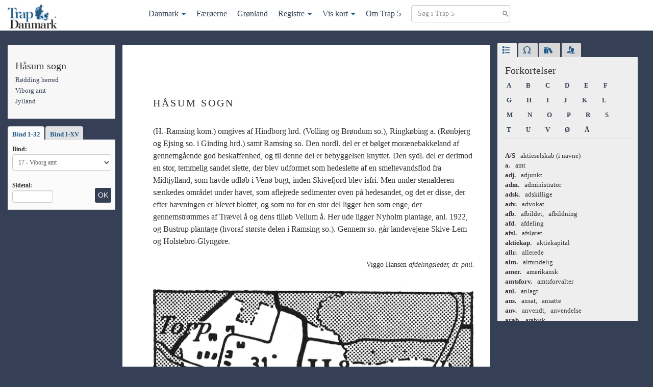

--- FILE ---
content_type: text/html; charset=UTF-8
request_url: https://trap5.lex.dk/sogn/haasum-sogn-roedding-herred/
body_size: 29308
content:

<!doctype html>
<html lang="da-DK">
<head>
  <meta charset="utf-8">
  <meta http-equiv="x-ua-compatible" content="ie=edge">
  <meta name="viewport" content="width=device-width, initial-scale=1">
  <title>
    Håsum sogn | Trap 5</title>
  <meta name='robots' content='max-image-preview:large' />
<style id='wp-img-auto-sizes-contain-inline-css' type='text/css'>
img:is([sizes=auto i],[sizes^="auto," i]){contain-intrinsic-size:3000px 1500px}
/*# sourceURL=wp-img-auto-sizes-contain-inline-css */
</style>
<style id='wp-block-library-inline-css' type='text/css'>
:root{--wp-block-synced-color:#7a00df;--wp-block-synced-color--rgb:122,0,223;--wp-bound-block-color:var(--wp-block-synced-color);--wp-editor-canvas-background:#ddd;--wp-admin-theme-color:#007cba;--wp-admin-theme-color--rgb:0,124,186;--wp-admin-theme-color-darker-10:#006ba1;--wp-admin-theme-color-darker-10--rgb:0,107,160.5;--wp-admin-theme-color-darker-20:#005a87;--wp-admin-theme-color-darker-20--rgb:0,90,135;--wp-admin-border-width-focus:2px}@media (min-resolution:192dpi){:root{--wp-admin-border-width-focus:1.5px}}.wp-element-button{cursor:pointer}:root .has-very-light-gray-background-color{background-color:#eee}:root .has-very-dark-gray-background-color{background-color:#313131}:root .has-very-light-gray-color{color:#eee}:root .has-very-dark-gray-color{color:#313131}:root .has-vivid-green-cyan-to-vivid-cyan-blue-gradient-background{background:linear-gradient(135deg,#00d084,#0693e3)}:root .has-purple-crush-gradient-background{background:linear-gradient(135deg,#34e2e4,#4721fb 50%,#ab1dfe)}:root .has-hazy-dawn-gradient-background{background:linear-gradient(135deg,#faaca8,#dad0ec)}:root .has-subdued-olive-gradient-background{background:linear-gradient(135deg,#fafae1,#67a671)}:root .has-atomic-cream-gradient-background{background:linear-gradient(135deg,#fdd79a,#004a59)}:root .has-nightshade-gradient-background{background:linear-gradient(135deg,#330968,#31cdcf)}:root .has-midnight-gradient-background{background:linear-gradient(135deg,#020381,#2874fc)}:root{--wp--preset--font-size--normal:16px;--wp--preset--font-size--huge:42px}.has-regular-font-size{font-size:1em}.has-larger-font-size{font-size:2.625em}.has-normal-font-size{font-size:var(--wp--preset--font-size--normal)}.has-huge-font-size{font-size:var(--wp--preset--font-size--huge)}.has-text-align-center{text-align:center}.has-text-align-left{text-align:left}.has-text-align-right{text-align:right}.has-fit-text{white-space:nowrap!important}#end-resizable-editor-section{display:none}.aligncenter{clear:both}.items-justified-left{justify-content:flex-start}.items-justified-center{justify-content:center}.items-justified-right{justify-content:flex-end}.items-justified-space-between{justify-content:space-between}.screen-reader-text{border:0;clip-path:inset(50%);height:1px;margin:-1px;overflow:hidden;padding:0;position:absolute;width:1px;word-wrap:normal!important}.screen-reader-text:focus{background-color:#ddd;clip-path:none;color:#444;display:block;font-size:1em;height:auto;left:5px;line-height:normal;padding:15px 23px 14px;text-decoration:none;top:5px;width:auto;z-index:100000}html :where(.has-border-color){border-style:solid}html :where([style*=border-top-color]){border-top-style:solid}html :where([style*=border-right-color]){border-right-style:solid}html :where([style*=border-bottom-color]){border-bottom-style:solid}html :where([style*=border-left-color]){border-left-style:solid}html :where([style*=border-width]){border-style:solid}html :where([style*=border-top-width]){border-top-style:solid}html :where([style*=border-right-width]){border-right-style:solid}html :where([style*=border-bottom-width]){border-bottom-style:solid}html :where([style*=border-left-width]){border-left-style:solid}html :where(img[class*=wp-image-]){height:auto;max-width:100%}:where(figure){margin:0 0 1em}html :where(.is-position-sticky){--wp-admin--admin-bar--position-offset:var(--wp-admin--admin-bar--height,0px)}@media screen and (max-width:600px){html :where(.is-position-sticky){--wp-admin--admin-bar--position-offset:0px}}

/*# sourceURL=wp-block-library-inline-css */
</style><style id='global-styles-inline-css' type='text/css'>
:root{--wp--preset--aspect-ratio--square: 1;--wp--preset--aspect-ratio--4-3: 4/3;--wp--preset--aspect-ratio--3-4: 3/4;--wp--preset--aspect-ratio--3-2: 3/2;--wp--preset--aspect-ratio--2-3: 2/3;--wp--preset--aspect-ratio--16-9: 16/9;--wp--preset--aspect-ratio--9-16: 9/16;--wp--preset--color--black: #000000;--wp--preset--color--cyan-bluish-gray: #abb8c3;--wp--preset--color--white: #ffffff;--wp--preset--color--pale-pink: #f78da7;--wp--preset--color--vivid-red: #cf2e2e;--wp--preset--color--luminous-vivid-orange: #ff6900;--wp--preset--color--luminous-vivid-amber: #fcb900;--wp--preset--color--light-green-cyan: #7bdcb5;--wp--preset--color--vivid-green-cyan: #00d084;--wp--preset--color--pale-cyan-blue: #8ed1fc;--wp--preset--color--vivid-cyan-blue: #0693e3;--wp--preset--color--vivid-purple: #9b51e0;--wp--preset--gradient--vivid-cyan-blue-to-vivid-purple: linear-gradient(135deg,rgb(6,147,227) 0%,rgb(155,81,224) 100%);--wp--preset--gradient--light-green-cyan-to-vivid-green-cyan: linear-gradient(135deg,rgb(122,220,180) 0%,rgb(0,208,130) 100%);--wp--preset--gradient--luminous-vivid-amber-to-luminous-vivid-orange: linear-gradient(135deg,rgb(252,185,0) 0%,rgb(255,105,0) 100%);--wp--preset--gradient--luminous-vivid-orange-to-vivid-red: linear-gradient(135deg,rgb(255,105,0) 0%,rgb(207,46,46) 100%);--wp--preset--gradient--very-light-gray-to-cyan-bluish-gray: linear-gradient(135deg,rgb(238,238,238) 0%,rgb(169,184,195) 100%);--wp--preset--gradient--cool-to-warm-spectrum: linear-gradient(135deg,rgb(74,234,220) 0%,rgb(151,120,209) 20%,rgb(207,42,186) 40%,rgb(238,44,130) 60%,rgb(251,105,98) 80%,rgb(254,248,76) 100%);--wp--preset--gradient--blush-light-purple: linear-gradient(135deg,rgb(255,206,236) 0%,rgb(152,150,240) 100%);--wp--preset--gradient--blush-bordeaux: linear-gradient(135deg,rgb(254,205,165) 0%,rgb(254,45,45) 50%,rgb(107,0,62) 100%);--wp--preset--gradient--luminous-dusk: linear-gradient(135deg,rgb(255,203,112) 0%,rgb(199,81,192) 50%,rgb(65,88,208) 100%);--wp--preset--gradient--pale-ocean: linear-gradient(135deg,rgb(255,245,203) 0%,rgb(182,227,212) 50%,rgb(51,167,181) 100%);--wp--preset--gradient--electric-grass: linear-gradient(135deg,rgb(202,248,128) 0%,rgb(113,206,126) 100%);--wp--preset--gradient--midnight: linear-gradient(135deg,rgb(2,3,129) 0%,rgb(40,116,252) 100%);--wp--preset--font-size--small: 13px;--wp--preset--font-size--medium: 20px;--wp--preset--font-size--large: 36px;--wp--preset--font-size--x-large: 42px;--wp--preset--spacing--20: 0.44rem;--wp--preset--spacing--30: 0.67rem;--wp--preset--spacing--40: 1rem;--wp--preset--spacing--50: 1.5rem;--wp--preset--spacing--60: 2.25rem;--wp--preset--spacing--70: 3.38rem;--wp--preset--spacing--80: 5.06rem;--wp--preset--shadow--natural: 6px 6px 9px rgba(0, 0, 0, 0.2);--wp--preset--shadow--deep: 12px 12px 50px rgba(0, 0, 0, 0.4);--wp--preset--shadow--sharp: 6px 6px 0px rgba(0, 0, 0, 0.2);--wp--preset--shadow--outlined: 6px 6px 0px -3px rgb(255, 255, 255), 6px 6px rgb(0, 0, 0);--wp--preset--shadow--crisp: 6px 6px 0px rgb(0, 0, 0);}:where(.is-layout-flex){gap: 0.5em;}:where(.is-layout-grid){gap: 0.5em;}body .is-layout-flex{display: flex;}.is-layout-flex{flex-wrap: wrap;align-items: center;}.is-layout-flex > :is(*, div){margin: 0;}body .is-layout-grid{display: grid;}.is-layout-grid > :is(*, div){margin: 0;}:where(.wp-block-columns.is-layout-flex){gap: 2em;}:where(.wp-block-columns.is-layout-grid){gap: 2em;}:where(.wp-block-post-template.is-layout-flex){gap: 1.25em;}:where(.wp-block-post-template.is-layout-grid){gap: 1.25em;}.has-black-color{color: var(--wp--preset--color--black) !important;}.has-cyan-bluish-gray-color{color: var(--wp--preset--color--cyan-bluish-gray) !important;}.has-white-color{color: var(--wp--preset--color--white) !important;}.has-pale-pink-color{color: var(--wp--preset--color--pale-pink) !important;}.has-vivid-red-color{color: var(--wp--preset--color--vivid-red) !important;}.has-luminous-vivid-orange-color{color: var(--wp--preset--color--luminous-vivid-orange) !important;}.has-luminous-vivid-amber-color{color: var(--wp--preset--color--luminous-vivid-amber) !important;}.has-light-green-cyan-color{color: var(--wp--preset--color--light-green-cyan) !important;}.has-vivid-green-cyan-color{color: var(--wp--preset--color--vivid-green-cyan) !important;}.has-pale-cyan-blue-color{color: var(--wp--preset--color--pale-cyan-blue) !important;}.has-vivid-cyan-blue-color{color: var(--wp--preset--color--vivid-cyan-blue) !important;}.has-vivid-purple-color{color: var(--wp--preset--color--vivid-purple) !important;}.has-black-background-color{background-color: var(--wp--preset--color--black) !important;}.has-cyan-bluish-gray-background-color{background-color: var(--wp--preset--color--cyan-bluish-gray) !important;}.has-white-background-color{background-color: var(--wp--preset--color--white) !important;}.has-pale-pink-background-color{background-color: var(--wp--preset--color--pale-pink) !important;}.has-vivid-red-background-color{background-color: var(--wp--preset--color--vivid-red) !important;}.has-luminous-vivid-orange-background-color{background-color: var(--wp--preset--color--luminous-vivid-orange) !important;}.has-luminous-vivid-amber-background-color{background-color: var(--wp--preset--color--luminous-vivid-amber) !important;}.has-light-green-cyan-background-color{background-color: var(--wp--preset--color--light-green-cyan) !important;}.has-vivid-green-cyan-background-color{background-color: var(--wp--preset--color--vivid-green-cyan) !important;}.has-pale-cyan-blue-background-color{background-color: var(--wp--preset--color--pale-cyan-blue) !important;}.has-vivid-cyan-blue-background-color{background-color: var(--wp--preset--color--vivid-cyan-blue) !important;}.has-vivid-purple-background-color{background-color: var(--wp--preset--color--vivid-purple) !important;}.has-black-border-color{border-color: var(--wp--preset--color--black) !important;}.has-cyan-bluish-gray-border-color{border-color: var(--wp--preset--color--cyan-bluish-gray) !important;}.has-white-border-color{border-color: var(--wp--preset--color--white) !important;}.has-pale-pink-border-color{border-color: var(--wp--preset--color--pale-pink) !important;}.has-vivid-red-border-color{border-color: var(--wp--preset--color--vivid-red) !important;}.has-luminous-vivid-orange-border-color{border-color: var(--wp--preset--color--luminous-vivid-orange) !important;}.has-luminous-vivid-amber-border-color{border-color: var(--wp--preset--color--luminous-vivid-amber) !important;}.has-light-green-cyan-border-color{border-color: var(--wp--preset--color--light-green-cyan) !important;}.has-vivid-green-cyan-border-color{border-color: var(--wp--preset--color--vivid-green-cyan) !important;}.has-pale-cyan-blue-border-color{border-color: var(--wp--preset--color--pale-cyan-blue) !important;}.has-vivid-cyan-blue-border-color{border-color: var(--wp--preset--color--vivid-cyan-blue) !important;}.has-vivid-purple-border-color{border-color: var(--wp--preset--color--vivid-purple) !important;}.has-vivid-cyan-blue-to-vivid-purple-gradient-background{background: var(--wp--preset--gradient--vivid-cyan-blue-to-vivid-purple) !important;}.has-light-green-cyan-to-vivid-green-cyan-gradient-background{background: var(--wp--preset--gradient--light-green-cyan-to-vivid-green-cyan) !important;}.has-luminous-vivid-amber-to-luminous-vivid-orange-gradient-background{background: var(--wp--preset--gradient--luminous-vivid-amber-to-luminous-vivid-orange) !important;}.has-luminous-vivid-orange-to-vivid-red-gradient-background{background: var(--wp--preset--gradient--luminous-vivid-orange-to-vivid-red) !important;}.has-very-light-gray-to-cyan-bluish-gray-gradient-background{background: var(--wp--preset--gradient--very-light-gray-to-cyan-bluish-gray) !important;}.has-cool-to-warm-spectrum-gradient-background{background: var(--wp--preset--gradient--cool-to-warm-spectrum) !important;}.has-blush-light-purple-gradient-background{background: var(--wp--preset--gradient--blush-light-purple) !important;}.has-blush-bordeaux-gradient-background{background: var(--wp--preset--gradient--blush-bordeaux) !important;}.has-luminous-dusk-gradient-background{background: var(--wp--preset--gradient--luminous-dusk) !important;}.has-pale-ocean-gradient-background{background: var(--wp--preset--gradient--pale-ocean) !important;}.has-electric-grass-gradient-background{background: var(--wp--preset--gradient--electric-grass) !important;}.has-midnight-gradient-background{background: var(--wp--preset--gradient--midnight) !important;}.has-small-font-size{font-size: var(--wp--preset--font-size--small) !important;}.has-medium-font-size{font-size: var(--wp--preset--font-size--medium) !important;}.has-large-font-size{font-size: var(--wp--preset--font-size--large) !important;}.has-x-large-font-size{font-size: var(--wp--preset--font-size--x-large) !important;}
/*# sourceURL=global-styles-inline-css */
</style>

<style id='classic-theme-styles-inline-css' type='text/css'>
/*! This file is auto-generated */
.wp-block-button__link{color:#fff;background-color:#32373c;border-radius:9999px;box-shadow:none;text-decoration:none;padding:calc(.667em + 2px) calc(1.333em + 2px);font-size:1.125em}.wp-block-file__button{background:#32373c;color:#fff;text-decoration:none}
/*# sourceURL=/wp-includes/css/classic-themes.min.css */
</style>
<link rel="stylesheet" href="/wp-content/plugins/stk-traplookup/public/assets/css/public.css?ver=1.0.1">
<link rel="stylesheet" href="/wp-content/themes/trap5/dist/styles/main.css?ver=1.0.1">
<script type="text/javascript" src="https://ajax.googleapis.com/ajax/libs/jquery/3.7.1/jquery.min.js" id="jquery-js"></script>
<script>window.jQuery || document.write('<script src="/wp-includes/js/jquery/jquery.js"><\/script>')</script>
<script type="text/javascript" src="/wp-content/plugins/stk-traplookup/public/assets/js/public.js?ver=1.0.1" id="stk-traplookup-plugin-script-js"></script>
<script type="text/javascript" src="/wp-content/plugins/stk-traplookup/public/assets/js/lookup.js?ver=1.0.1" id="stk-traplookup-traplookup-js"></script>
	<link rel="canonical" href="https://trap5.lex.dk/sogn/haasum-sogn-roedding-herred/">
</head>
<body class="wp-singular trap_sogn-template-default single single-trap_sogn postid-129300 wp-theme-trap5 haasum-sogn-roedding-herred sidebar-primary">
<!--[if IE]>
<div class="alert alert-warning">
  You are using an <strong>outdated</strong> browser. Please <a href="http://browsehappy.com/">upgrade your
  browser</a> to improve your experience.</div>
<![endif]-->


<nav class="navbar navbar-default navbar-fixed-top" id="slide-nav">
  <div class="container">
    <div class="navbar-header">
      <button type="button" class="navbar-toggle collapsed" data-toggle="collapse"
              data-target="#trap-menu" aria-expanded="false">
        <span class="sr-only">Toggle navigation</span>
        <span class="icon-bar"></span>
        <span class="icon-bar"></span>
        <span class="icon-bar"></span>
      </button>
      <a class="navbar-brand navbar-left" href="https://trap5.lex.dk/">
        <img class="logo" src="/wp-content/themes/trap5/dist/images/logo.png"
             alt="Trap 5">
      </a>
    </div>

    <div class="collapse navbar-collapse trap-menu" id="trap-menu">
      <div class="mega-menu-container"><ul class="menu"><li id="menu-item-257519" class="menu-item menu-item-type-post_type menu-item-object-trap_land menu-item-has-children menu-item-257519"><a href="https://trap5.lex.dk/land/landet-og-folket/">Danmark</a>
<ul class="sub-menu">
	<li id="menu-item-257484" class="menu-item menu-item-type-post_type menu-item-object-trap_landsdel menu-item-has-children menu-item-257484"><a href="https://trap5.lex.dk/landsdel/jylland/">Jylland</a>
	<ul class="sub-menu">
		<li id="menu-item-257489" class="menu-item menu-item-type-post_type menu-item-object-trap_amt menu-item-257489"><a href="https://trap5.lex.dk/amt/hjoerring-amt/">Hjørring amt</a></li>
		<li id="menu-item-257490" class="menu-item menu-item-type-post_type menu-item-object-trap_amt menu-item-257490"><a href="https://trap5.lex.dk/amt/thisted-amt/">Thisted amt</a></li>
		<li id="menu-item-257491" class="menu-item menu-item-type-post_type menu-item-object-trap_amt menu-item-257491"><a href="https://trap5.lex.dk/amt/aalborg-amt/">Aalborg amt</a></li>
		<li id="menu-item-257492" class="menu-item menu-item-type-post_type menu-item-object-trap_amt menu-item-257492"><a href="https://trap5.lex.dk/amt/viborg-amt/">Viborg amt</a></li>
		<li id="menu-item-257493" class="menu-item menu-item-type-post_type menu-item-object-trap_amt menu-item-257493"><a href="https://trap5.lex.dk/amt/randers-amt/">Randers amt</a></li>
		<li id="menu-item-257494" class="menu-item menu-item-type-post_type menu-item-object-trap_amt menu-item-257494"><a href="https://trap5.lex.dk/amt/aarhus-amt/">Århus amt</a></li>
		<li id="menu-item-257495" class="menu-item menu-item-type-post_type menu-item-object-trap_amt menu-item-257495"><a href="https://trap5.lex.dk/amt/skanderborg-amt/">Skanderborg amt</a></li>
		<li id="menu-item-257496" class="menu-item menu-item-type-post_type menu-item-object-trap_amt menu-item-257496"><a href="https://trap5.lex.dk/amt/vejle-amt/">Vejle amt</a></li>
		<li id="menu-item-257497" class="menu-item menu-item-type-post_type menu-item-object-trap_amt menu-item-257497"><a href="https://trap5.lex.dk/amt/ringkoebing-amt/">Ringkøbing amt</a></li>
		<li id="menu-item-257498" class="menu-item menu-item-type-post_type menu-item-object-trap_amt menu-item-257498"><a href="https://trap5.lex.dk/amt/ribe-amt/">Ribe amt</a></li>
	</ul>
</li>
	<li id="menu-item-257485" class="menu-item menu-item-type-post_type menu-item-object-trap_landsdel menu-item-has-children menu-item-257485"><a href="https://trap5.lex.dk/landsdel/den-sjaellandske-oegruppe/">Den sjællandske øgruppe</a>
	<ul class="sub-menu">
		<li id="menu-item-257511" class="menu-item menu-item-type-post_type menu-item-object-trap_amt menu-item-257511"><a href="https://trap5.lex.dk/amt/koebenhavns-amt/">Københavns amt</a></li>
		<li id="menu-item-257499" class="menu-item menu-item-type-post_type menu-item-object-trap_amt menu-item-257499"><a href="https://trap5.lex.dk/amt/frederiksborg-amt/">Frederiksborg amt</a></li>
		<li id="menu-item-257500" class="menu-item menu-item-type-post_type menu-item-object-trap_amt menu-item-257500"><a href="https://trap5.lex.dk/amt/holbaek-amt/">Holbæk amt</a></li>
		<li id="menu-item-257501" class="menu-item menu-item-type-post_type menu-item-object-trap_amt menu-item-257501"><a href="https://trap5.lex.dk/amt/soroe-amt/">Sorø amt</a></li>
		<li id="menu-item-257502" class="menu-item menu-item-type-post_type menu-item-object-trap_amt menu-item-257502"><a href="https://trap5.lex.dk/amt/praestoe-amt/">Præstø amt</a></li>
		<li id="menu-item-257503" class="menu-item menu-item-type-post_type menu-item-object-trap_amt menu-item-257503"><a href="https://trap5.lex.dk/amt/bornholms-amt/">Bornholms amt</a></li>
		<li id="menu-item-257504" class="menu-item menu-item-type-post_type menu-item-object-trap_amt menu-item-257504"><a href="https://trap5.lex.dk/amt/maribo-amt/">Maribo amt</a></li>
	</ul>
</li>
	<li id="menu-item-257483" class="menu-item menu-item-type-post_type menu-item-object-trap_landsdel menu-item-has-children menu-item-257483"><a href="https://trap5.lex.dk/landsdel/de-soenderjyske-landsdele/">De sønderjyske landsdele</a>
	<ul class="sub-menu">
		<li id="menu-item-257505" class="menu-item menu-item-type-post_type menu-item-object-trap_amt menu-item-257505"><a href="https://trap5.lex.dk/amt/haderslev-amt/">Haderslev amt</a></li>
		<li id="menu-item-257508" class="menu-item menu-item-type-post_type menu-item-object-trap_amt menu-item-257508"><a href="https://trap5.lex.dk/amt/toender-amt/">Tønder amt</a></li>
		<li id="menu-item-257506" class="menu-item menu-item-type-post_type menu-item-object-trap_amt menu-item-257506"><a href="https://trap5.lex.dk/amt/aabenraa-amt/">Åbenrå amt</a></li>
		<li id="menu-item-257507" class="menu-item menu-item-type-post_type menu-item-object-trap_amt menu-item-257507"><a href="https://trap5.lex.dk/amt/soenderborg-amt/">Sønderborg amt</a></li>
	</ul>
</li>
	<li id="menu-item-257486" class="menu-item menu-item-type-post_type menu-item-object-trap_landsdel menu-item-has-children menu-item-257486"><a href="https://trap5.lex.dk/landsdel/den-fynske-oegruppe/">Den fynske øgruppe</a>
	<ul class="sub-menu">
		<li id="menu-item-257509" class="menu-item menu-item-type-post_type menu-item-object-trap_amt menu-item-257509"><a href="https://trap5.lex.dk/amt/odense-amt/">Odense amt</a></li>
		<li id="menu-item-257510" class="menu-item menu-item-type-post_type menu-item-object-trap_amt menu-item-257510"><a href="https://trap5.lex.dk/amt/svendborg-amt/">Svendborg amt</a></li>
	</ul>
</li>
	<li id="menu-item-257482" class="menu-item menu-item-type-post_type menu-item-object-trap_landsdel menu-item-has-children menu-item-257482"><a href="https://trap5.lex.dk/landsdel/storkoebenhavn/">Storkøbenhavn</a>
	<ul class="sub-menu">
		<li id="menu-item-257514" class="menu-item menu-item-type-post_type menu-item-object-trap_part menu-item-257514"><a href="https://trap5.lex.dk/landsdelspart/i-befolkning-erhverv-og-trafik-storkoebenhavn/">Befolkningen, erhverv og trafik</a></li>
		<li id="menu-item-257513" class="menu-item menu-item-type-post_type menu-item-object-trap_part menu-item-257513"><a href="https://trap5.lex.dk/landsdelspart/ii-kirker-kultur-og-sociale-forhold-storkoebenhavn/">Kirker, kultur og sociale forhold</a></li>
		<li id="menu-item-257512" class="menu-item menu-item-type-post_type menu-item-object-trap_part menu-item-257512"><a href="https://trap5.lex.dk/landsdelspart/iii-statsforvaltning-arkitektur-og-historie-storkoebenhavn/">Statsforvaltning, arkitektur og historie</a></li>
	</ul>
</li>
</ul>
</li>
<li id="menu-item-257518" class="menu-item menu-item-type-post_type menu-item-object-trap_land menu-item-257518"><a href="https://trap5.lex.dk/land/faeroeerne/">Færøerne</a></li>
<li id="menu-item-257517" class="menu-item menu-item-type-post_type menu-item-object-trap_land menu-item-257517"><a href="https://trap5.lex.dk/land/groenland/">Grønland</a></li>
<li id="menu-item-257516" class="trap-dropdown menu-item menu-item-type-custom menu-item-object-custom menu-item-has-children menu-item-257516"><a href="#">Registre</a>
<ul class="sub-menu">
	<li id="menu-item-257520" class="menu-item menu-item-type-post_type menu-item-object-post menu-item-257520"><a href="https://trap5.lex.dk/stedregister/stedregister-a/">Steder</a></li>
	<li id="menu-item-257515" class="menu-item menu-item-type-post_type menu-item-object-post menu-item-257515"><a href="https://trap5.lex.dk/personregister/person-a/">Personer</a></li>
	<li id="menu-item-257821" class="menu-item menu-item-type-post_type menu-item-object-post menu-item-257821"><a href="https://trap5.lex.dk/noegle/noegle-nogle-typer-af-administrative-inddelinger-foer-1-april-1970-trap-danmark-5-udgave/">Nøgle</a></li>
</ul>
</li>
<li id="menu-item-257487" class="trap-dropdown menu-item menu-item-type-custom menu-item-object-custom menu-item-has-children menu-item-257487"><a target="_blank" href="#">Vis kort</a>
<ul class="sub-menu">
	<li id="menu-item-257521" class="menu-item menu-item-type-custom menu-item-object-custom menu-item-257521"><a target="_blank" href="/kort">Danmark</a></li>
	<li id="menu-item-257522" class="menu-item menu-item-type-custom menu-item-object-custom menu-item-257522"><a target="_blank" href="/kort/faeroeerne">Færøerne</a></li>
	<li id="menu-item-257523" class="menu-item menu-item-type-custom menu-item-object-custom menu-item-257523"><a target="_blank" href="/kort/groenland">Grønland</a></li>
</ul>
</li>
<li id="menu-item-257488" class="menu-item menu-item-type-post_type menu-item-object-page menu-item-257488"><a href="https://trap5.lex.dk/om/">Om Trap 5</a></li>
<li class="menu-item">
            <form method="get" class="search-form nav-search" action="/soeg">
            <div><label class="screen-reader-text">Søg i Trap 5</label>
            <input type="text" id="s" class="search-field" placeholder="Søg i Trap 5" value="" name="term" />
            <input type="submit" class="btn btn-primary btn-sm sr-only" value="Søg" />
            </div>
            </form>
			</li></ul></div>    </div>


  </div>
</nav>


<div class="wrap container mtm" role="document">
  <div class="row">
    <main class="main">
      
  <div class="row">

    <div class="col-md-3 col-lg-3">
      <div class="sidebar-left-fixed clearfix">
        <div class="sidebar-left-fixed-fade">
          
            <div class="trap-meta hidden-xs hidden-sm trap-meta-container">
              















  <h4 class="trap-meta-title">
  Håsum sogn</h4>

<ul class="trap-list">

            <li>
        <a href="https://trap5.lex.dk/herred/roedding-herred-viborg-amt/">
          Rødding herred        </a>
      </li>
          

  

                  <li>
        <a href="/amt/viborg-amt/">
          Viborg amt        </a>
      </li>
          

                  <li>
        <a href="/landsdel/jylland/">
          Jylland        </a>
      </li>
            
</ul>




            </div>

            <div class="hidden-xs hidden-sm">
              <div id="trap_lookup_div" class="trap-lookup">

  <!-- Nav tabs -->
  <ul class="nav nav-tabs" role="tablist">
    <li role="presentation" class="active"><a href="#32bind" aria-controls="32bind" role="tab" data-toggle="tab">
        Bind 1-32
      </a></li>
    <li role="presentation"><a href="#15bind" aria-controls="15bind" role="tab" data-toggle="tab">Bind I-XV</a></li>
  </ul>


  <!-- Tab panes -->
  <div class="tab-content clearfix">
    <div role="tabpanel" class="tab-pane active" id="32bind">

      <form id="trap_lookup_form" data-adminurl="https://trap5.lex.dk/wp-admin/admin-ajax.php">
        <label for="trap_volumes_dropdown">Bind:</label>
        <select id="trap_volumes_dropdown" class="form-control trap-volumes-dropdown" name="trap_lookup_dropdown">
          <option value="01">1 - Landet og folket</option>
          <option value="02">2 - Storkøbenhavn I</option>
          <option value="03">3 - Storkøbenhavn II</option>
          <option value="04">4 - Storkøbenhavn III</option>
          <option value="05">5 - Københavns amt</option>
          <option value="06">6 - Frederiksborg amt</option>
          <option value="07">7 - Holbæk amt</option>
          <option value="08">8 - Sorø amt</option>
          <option value="09">9 - Præstø amt</option>
          <option value="10">10 - Bornholms amt</option>
          <option value="11">11 - Maribo amt</option>
          <option value="12">12 - Odense amt</option>
          <option value="13">13 - Svendborg amt</option>
          <option value="14">14 - Hjørring amt</option>
          <option value="15">15 - Thisted amt</option>
          <option value="16">16 - Ålborg amt</option>
          <option value="17">17 - Viborg amt</option>
          <option value="18">18 - Randers amt</option>
          <option value="19">19 - Århus amt</option>
          <option value="20">20 - Skanderborg amt</option>
          <option value="21">21 - Vejle amt</option>
          <option value="22">22 - Ringkøbing amt</option>
          <option value="23">23 - Ribe amt</option>
          <option value="24">24 - Haderslev amt</option>
          <option value="25">25 - Tønder amt</option>
          <option value="26">26 - Åbenrå & Sønderborg amter</option>
          <option value="27">27 - Stedregister</option>
          <option value="28">28 - Personregister</option>
          <option value="29">29 - Færøerne</option>
          <option value="30">30 - Grønland</option>
        </select>

        <div class="clearfix">
          <div class="form-group pull-left mbn">
            <label class="mts" for="lookup_page_number">Sidetal:</label>
            <input class="form-control lookup-page-number" type="number" min="1" max="10000" id="lookup_page_number"
                   placeholder=""/>
          </div>
          <input type="submit" value="OK" id="trap_lookup_submit"
                 class="mtm btn btn-sm btn-primary pull-right">
        </div>
      </form>
    </div>

    <div role="tabpanel" class="tab-pane" id="15bind">
      <form id="trap_large_volumes_lookup_form" data-adminurl="https://trap5.lex.dk/wp-admin/admin-ajax.php">
        <label for="trap_large_volumes_dropdown">Bind:</label>
        <select id="trap_large_volumes_dropdown" class="form-control trap-volumes-dropdown"
                name="trap_large_volumes_dropdown">
          <option value="01" selected="selected">I - Landet og folket / Storkøbenhavn I</option>
          <option value="02">II - Storkøbenhavn II / Storkøbenhavn III / Københavns amt</option>
          <option value="03"> III - Frederiksborg amt / Holbæk amt / Sorø amt</option>
          <option value="04">IV - Præstø amt / Bornholms amt / Maribo amt</option>
          <option value="05">V - Odense amt / Svendborg amt</option>
          <option value="06">VI - Hjørring amt / Thisted amt / Ålborg amt</option>
          <option value="07">VII - Viborg amt / Randers amt</option>
          <option value="08">VIII - Århus amt / Skanderborg amt/ Vejle amt</option>
          <option value="09">IX - Ringkøbing amt / Ribe amt</option>
          <option value="10">X - Haderslev amt / Tønder amt/ Åbenrå & Sønderborg amter</option>
          <option value="11">XI - Stedregister</option>
          <option value="12">XII - Personregister</option>
          <option value="13">XIII - Færøerne</option>
          <option value="14">XIV - Grønland</option>
        </select>

        <div class="clearfix">
          <div class="form-group pull-left mbn">
            <label class="mts" for="large_lookup_page_number">Sidetal:</label>
            <input class="form-control lookup-page-number" type="number" min="1" max="10000"
                   id="large_lookup_page_number"
                   placeholder=""/>
          </div>

          <input type="submit" value="OK" class="mtm btn btn-sm btn-primary pull-right">
        </div>
      </form>
    </div>
    <div id="result" class="small"></div>

  </div>
</div>

            </div>


          
          
          
        </div>
      </div>
    </div>


    <article class="col-md-9 col-lg-9 trap-content post-129300 trap_sogn type-trap_sogn status-publish hentry">

      <button type="button" class="btn-success btn trap-index hidden-md hidden-lg" data-toggle="modal"
              data-target="#trapNav">+
      </button>


      <div class="modal fade" id="trapNav" tabindex="-1" role="dialog">
        <div class="modal-dialog" role="document">
          <div class="modal-content">
            <div class="modal-body trap-meta">
              <button type="button" class="close" data-dismiss="modal" aria-label="Luk"><span
                  aria-hidden="true">&times;</span></button>
                            















  <h4 class="trap-meta-title">
  Håsum sogn</h4>

<ul class="trap-list">

            <li>
        <a href="https://trap5.lex.dk/herred/roedding-herred-viborg-amt/">
          Rødding herred        </a>
      </li>
          

  

                  <li>
        <a href="/amt/viborg-amt/">
          Viborg amt        </a>
      </li>
          

                  <li>
        <a href="/landsdel/jylland/">
          Jylland        </a>
      </li>
            
</ul>




                          </div>
          </div>
        </div>
      </div>

      <header class="mbm single-header">
        <div class="single-header-title">
          <h1 class="entry-title">Håsum sogn</h1>        </div>
        
        <a class="trap-map" href="/kort" target="_blank"></a>

        
      </header>

      <div class="entry-content">
        <div class="search-data"
                 data-search-type="sogn"
                 data-search-vol="17"
                 data-search-region="Jylland"
                 data-search-amt="Viborg amt"
                 data-search-herred="Rødding herred">
               <p>(H.-Ramsing kom.) omgives af Hindborg hrd. (Volling og Brøndum so.), Ringkøbing a. (Rønbjerg og Ejsing so. i Ginding hrd.) samt Ramsing so. Den nordl. del er et bølget morænebakkeland af gennemgående god beskaffenhed, og til denne del er bebyggelsen knyttet. Den sydl. del er derimod en stor, temmelig sandet slette, der blev udformet som hedeslette af en smeltevandsflod fra Midtjylland, som havde udløb i Venø bugt, inden Skivefjord blev isfri. Men under stenalderen sænkedes området under havet, som aflejrede sedimenter oven på hedesandet, og det er disse, der efter hævningen er blevet blottet, og som nu for en stor del ligger hen som enge, der gennemstrømmes af Trævel å og dens tilløb Vellum å. Her ude ligger Nyholm plantage, anl. 1922, og Bustrup plantage (hvoraf største delen i Ramsing so.). Gennem so. går landevejene Skive-Lem og Holstebro-Glyngøre.</p>
               <div class="contributors">
                  <p class="contributor" data-initials="VH">Viggo Hansen <em>afdelingsleder, dr. phil.</em>
                  </p>
               </div>
               <div class="illustration zoom trap-kort">
                  <img decoding="async" src="https://www.scanpix.dk/htrx/cgi/showimage.cgi?IMAGEID=trap5_17_image117&amp;SIZE=1800"
                       class="Map"
                       alt="(Kort)."/>
               </div>
               <p class="lille-skrift">
                  <i>Areal</i> i alt 1960: 1367 ha. <i>Befolkning</i> 1/10 1960 (foreløbig opgørelse): 382 indb. fordelt på 95 husstande (1801: 152, 1850: 342, 1901: 425, 1930: 433, 1955: 394).</p>
               <div class="contributors">
                  <p class="contributor" data-initials="RS">Rigmor Skade <em>kontorchef, cand. polit.</em>
                  </p>
               </div>
               <p>I so. <i>byerne: Håsum</i> (*1403 Hosum, 1487 Hosom; u. 1795) m. kirke, præstegd. (opf. 1889 v.f. byen), skole (opf. 1941), forsamlingshus (i gl. skole) og telf.central; <i>Torp</i> (Håsum Torp; 1511 Torp; u. 1794). – <i>Gårde:</i> hovedgd. <i>Kærgårdsholm</i> (*1484 Kieregaardshollm); <i>Nyholm</i> (15,3 tdr. hartk., 159 ha; ejdv. 449, grv. 192); <i>Søndergd.; Vellumgd.</i> (*1400t. Wellumgaardt, 1481 Wellumgard, Veyldomgardh; 12,0 tdr. hartk., 72 ha; ejdv. 350, grv. 149); <i>Grønholm; Lundholm</i> (10,4 tdr. hartk., 141 ha, hvoraf 26 skov; ejdv. 322, grv. 153); <i>Stengd.</i> (*1482 Stengaardt); <i>Kærgårdsholm kro.</i>
               </p>
               <div class="contributors">
                  <p class="contributor" data-initials="OB">O. Biilmann <em>seminarieadjunkt, cand. mag.</em>
                  </p>
               </div>
               <p>H. so., der sa. m. Ramsing so. udgør én sognekom. og ét pastorat under Nørre, Hindborg, Harre og Rødding hrdr.s provsti, Viborg stift, har sa. tingsted og hører under de sa. kr. som Rødding so., dog under Ringkøbing amts 4. folketingsopstillingskr. (Vinderup). So. udgør 5. udskrivningskr., 311. lægd og har sessionssted i Skive.</p>
               <div class="contributors">
                  <p class="contributor" data-initials="RS">Rigmor Skade <em>kontorchef, cand. polit.</em>
                  </p>
               </div>
               <p class="lille-skrift">Den lille <i>kirke</i>, der ligger højt på den stærkt mod ø. skrånende kgd., består af romansk kor og skib med sengotisk tårn i v. og våbenhus mod s. fra slutn. af 1800t. En forlængst nedrevet †apsis har sluttet sig til koret. Den romanske bygn. er opf. af granitkvadre på skråkantsokkel, og koret ligger usædvanlig skævt i forhold til skibet. Begge de opr. døre er bev., n.døren m. et par fritstående søjler, der har ejendommelige hjemmegjorte kapitæler og baser (Mackeprang. JG. 105), står tilmuret, mens den rundbuede s.dør er i brug, dog berøvet sine søjler, der henligger i stumper på kgd. Opr. vinduer ses tilmuret på n.siden af skib og kor og på korets s.side. <span class="page-break" id="v_17_p_0206">
                     <span>s. 206</span>
                  </span> I det indre, der har bjælkelofter, står korbuen udvidet. Det sengotiske tårn, der er jævnbredt med skibet, har krydshvælvet underrum og rund tårnbue. Af dets gavle, der vender i n. og s., har n.gavlen bev. sin blændingsdekoration af nordvestjysk type med skråt afskårne højblændinger. Mange af kvadrene bærer spor af ild. Omkr. et par af de tilmurede vinduer er der kalkmalet sengotisk rammeværk. – Altertavle med renæssance-rammeværk om malerifelter vist fra 1744. Svære, balusterformede barokstager. Romansk granitfont med lodrette tovstave på kummen og primitivt udførte løver på den baseformede fod (Mackeprang. D. 270). Fad skænket 1697 af Christen Linde til Volstrup. Fontehimmel i senrenæssance. Prædikestol fra midten af 1700t. med naive evangelistmalerier. Klokke fra anden halvdel af 1300t. af Nicolaus med majuskelindskrift (Uldall. 69, 70). – Epitafium opsat 1636 af Mogens Høg over Melchior Glob til Vellumgård og forfædre efter at det opr. epitaf var ødelagt 1628 af de kejserlige tropper, der skal have ryddet Glob’ernes begravelse under tårnet for at nedsætte en officer i stedet. En høj i kgd.s nordvestl. hjørne, der blev sløjfet i beg. af 1900t., indeholdt skeletdele, der formodedes at hidrøre fra den ryddede begravelse. På kgd. er begravet landstingsmand, proprietær Fr. Hartz, † 1923.</p>
               <div class="contributors">
                  <p class="contributor" data-initials="EH">Erik Horskjær <em>redaktør</em>
                  </p>
               </div>
               <p class="lille-skrift">
                  <i>Vellumgård</i> skal i 1300t. have tilhørt hr. Niels Hase. 1413 ejedes den af hans søn Peder Hase, der endnu levede 1425; hans enke Kirsten Nielsdatter Krag ægtede Anders Skeel (†o. 1455), hvis datter Anna Skeel før 1467 ægtede Oluf Pedersen Glob (Due) (†o. 1501), der flere gange skrives til V. Deres søn hr. Albert Glob (Due) (1510 og 1516) og dennes børn Oluf († 1558) og Melchior Glob (Due) († o. 1543) besad gden; sidstn.s enke Anne Eriksdatter Lange († 1559) ægtede 1551 Gregers Ulfstand († 1583), der nedbrød V. (se ndf.). Vellum bys jorder (27 tdr. hartk.) lagdes o. 1700 under Kærgårdsholm. – En ny V. dannedes 1807 af parceller fra Kærgårdsholm. Den tilhørte Mads Pedersen Refsgaard († 1831), hans søn Peder Refsgaard († 1871) og derefter Mads og Eskild Refsgaard, fra 1891 Søren Refsgaard, der 1918 overdrog den til svigersønnen Alfred Bundgaard. Siden 1958 ejes den af svigersønnen Sv. Åge Lund.</p>
               <div class="contributors">
                  <p class="contributor" data-initials="CJ">Carl Jørgensen <em>adjunkt, cand mag.</em>
                  </p>
               </div>
               <p class="literature">Litt.: DLandbr. VI. 469–70. Jeppe Aakjær. En forsvunden Landsby, i AarbSkive. 1917. 150–55.</p>
               <p class="lille-skrift">
                  <i>Kærgårdsholm</i> ejedes i midten af 1400t. af Sophie Bosdatter Høg, derefter af hendes søn Henrik Eriksen til Hostrup. Hans enke Karen Nielsdatter Krabbe (af Østergd.) ejede K. 1484, og hendes brorsøn Niels Krabbe ejede den 1498 og 1511. Hans svigersøn Ejler Lykke solgte 1545 K. til ovenn. Anne Lange til Vellumgd., hvis ægtefælle Gregers Ulfstand († 1583) efter nedlæggelsen af Vellumgd. opførte K. på det sted, hvor den lå indtil 1880erne. K. ejedes derpå af sønnen Melchior Ulfstand († 1617) og fru Elsebet Viffert, hans søster Anne Ulfstand († 1627) og hendes mand Stygge Høeg (Banner) († o. 1630), samt deres søn rigsråd Mogens Høeg (Banner) († 1661). K. havde da 43 tdr. hartk., med Vellumgd. i alt 60. Mogens Høegs dattersøn Jakob Ulfeld, der for sin tyranniske fremfærd mod hustruen Christence Daa forvistes til Ostindien, men på hendes forbøn kom tilbage, arvede halvdelen af K., mens den anden halvdel tilfaldt Mogens Høegs svigersøn baron Ejler Holck. Denne del kom før 1676 til landsdommer Jens Lassen, og gennem mageskifte med Jakob Ulfeld erhvervede han før 1688 hele gden. Efter at Jakob Ulfeld 1688 var blevet dræbt, blev K. af kronen udlagt til hans enke, der ægtede Mogens Kaas, som 1691 skrev sig til den. Fru Christence Daas arvinger solgte 1693 K. (43 og 115 tdr. hartk.) til Anne Pedersdatter, enke efter hovedkreditoren Laurids Nielsen. Hun solgte straks gd. og gods til Christen Linde († 1706), der inddrog Vellum bys jorder; hans søn Niels Linde († 1746) lod gden ombygge, dennes søn Christen Linde († 1756) skødede 1751 K. (44 tdr. hartk.), en part i Stubbergd. (10), tiender (72) og gods (348) til fuldmægtig Christen Olufsen Fløy († 1757), men købte det hele tilbage året efter. Hans enke Maren Loss ægtede den tidligere forvalter på K., justitsråd Jørgen Hvas, adlet de Lindenpalm († 1782), der 1758 solgte K. for 46.000 rdl. til ritmester Johan Glud, efter hvis død 1766 Peder Obel († 1794) købte K. (44, 75 og 363 tdr. hartk.) for 51.040 rdl. 1777 solgtes K. til Mads Opitius († 1784), der måtte gøre opbud, hvorefter Obel 1779 tilbagekøbte gden (44, 46 og 254 tdr. hartk.) for 34.000 rdl. Han solgte den 1780 for 32.950 rdl. til Niels Willemoes, der straks overlod halvdelen af ejendommen til kammerråd Peder Hansen til Landting († 1797). Dennes enke Mariane Bernstorff udkøbte 1799 Niels Willemoes af K. og fik bevilling på at frasælge bøndergodset uden tab af hovedgårdsfriheden; 1803 afhændede hun den (44, 79 og 245 tdr. hartk.) for 90.000 rdl. til forvalter Poul Holst († 1826), der frasolgte bøndergodset og efter bevilling af 1805 udstykkede hovedgden i parceller. På tvangsauktion hos ham 1820 købte Ulrik Christian v. Schmidten K. (17 og 21 tdr. hartk.) for 10.500 rdl. sølv, og ved hans opbudsauktion 1826 købtes K. (i alt 24 tdr. hartk.) for 1420 rbdl. sølv af et konsortium, som 1827 solgte K. (i alt 19 tdr. hartk.) til Mads Refsgaard, der 1828 afhændede den til ovenn. Poul Holsts enke Mette <span class="page-break" id="v_17_p_0207">
                     <span>s. 207</span>
                  </span> Marie Schmidt, der fortsatte udstykningen. 1833 tilhørte gden Jens Gramstrup († 1853), derefter sønnen F. Gramstrup og dennes søn L. Gramstrup samt P. A. Sørensen, der opførte ny hovedbygn. i 1880erne. 1902 kom den fra Kjær-Jakobsen til P. Anthonsen, 1904 til Anders Rasmussen, 1913 til Kristen Sørensen, 1915 til R. Lillienskjold, s.å. atter til Kristen Sørensen, 1917 til Daniel Pape, 1919 til A. Mouritsen, 1920 til C. P. Christensen, 1922 til Anders Andersen, 1923 til Jens Pedersen Clausen; 1937 købtes K. af dir. Chr. M. Elgaard, der 1954 overdrog den til sønnen K. B. Elgaard. – Godsarkiv i NLA.</p>
               <div class="contributors">
                  <p class="contributor" data-initials="CJ">Carl Jørgensen <em>adjunkt, cand mag.</em>
                  </p>
               </div>
               <p class="literature">Litt.: Sigurd Jensen i DSlHerreg. NyS. II. 1945. 573–77. DLandbr. VI. 470–71. S. Nygård. K., i JySaml. 4. Rk. II. 344–94. JySaml. 4. Rk. VI. 75–76, m.fl. Anders Kjellerup. Fra det gamle K., AarbSkive. 1955. 90–102.</p>
               <p class="lille-skrift">Lidt v.f. det nuv. Kærgårdsholm ses i det flade Terræn en lille Forhøjning, der delvis er overpløjet, delvis tilplantet. Stedet, der bærer Navnet Dojsen el. Dons, har været udpeget som det ældste Kærgårdsholms Voldsted, men hvis dette er Tilfældet, er nu alle umiddelbart synlige Spor heraf udslettede. Det er vel denne, der omtales af Resen. Viborg. 113: Sammesteds er der ved Gaarden »Kiergaarsholm« en Høj, kaldet »<i>Gaasen</i>« af Form som en regelmæssig Trekant.</p>
               <p class="lille-skrift">Nø.f. Kærgårdsholm i Mosen lidt v.f. Landevejen ses Voldstedet for den i 1880erne nedrevne Gd., bestaaende af en Plads (ca. 32 × 25 m), hvorpaa der ses Grøfter efter Bygningsfundamenter, og som mod N., V. og S. er omgivet af endnu vandfyldte Grave. Anlægget synes at have strakt sig langt mod Ø. i den opdyrkede Eng, hvor der ses talrige Murstensbrokker. Mul. er disse Spor Mindelser om den østre Ladegaard. Ogsaa i Engen v. og n.f. Voldstedet spores Ujævnheder i Terrænet, maaske stammende fra den vestre Ladegaard, som omtales paa Niels Lindes Tid. I Engene omkr. Voldstedet skal der under visse Forhold kunne spores en Vej med Retning mod Håsum.</p>
               <div class="contributors">
                  <p class="contributor" data-initials="HS">Hans Stiesdal <em>museumsinspektør, cand. mag.</em>
                  </p>
               </div>
               <p class="literature">Litt.: AarbSkive. 1955. 90–102.</p>
               <p class="lille-skrift">
                  <i>Nyholm</i> (fri hovedgårdstakst 14, ufri 3 tdr. hartk.) blev 1821 af Ulrik Christian v. Schmidten til Kærgårdsholm solgt til Hans Rasmussen fra Krabbesholm († 1856), hvis enke 1860 solgte den for 51.000 rdl. til C. J. Ostenfeldt, der 1868 afhændede den til lensgreve Ferdinand Reventlow til Christianssæde. 1874 blev den for 60.000 rdl. købt af Erik Oscar Hedemann til Nyholm, som 1889 skødede den til sønnen Hans Sophus Hedemann, fra hvem den 1898 kom til P. C. Bundgaard, der 1918 afstod den til svigersønnen C. P. Pedersen († 1928), hvis søn P. B. Uhrhammer Pedersen nu ejer den.</p>
               <div class="contributors">
                  <p class="contributor" data-initials="CJ">Carl Jørgensen <em>adjunkt, cand mag.</em>
                  </p>
               </div>
               <p class="literature">Litt.: DLandbr. VI. 468–69.</p>
               <p class="lille-skrift">
                  <i>Lundholm</i>, en parcel af Kærgårdsholm, ejedes af pastor H. B. Lillelund, hvis enke Kirstine 1825 skødede den til landinspektør E. C. A. Erichsen († 1849). Den tilhørte derefter cand. theol. J. J. Lund og fra 1894 hans svigersøn landstingsmand Chr. Fr. T. Hartz († 1923). 1919 solgtes L. til Jens Bilstrup, hvis søn S. Bilstrup overtog den 1930.</p>
               <div class="contributors">
                  <p class="contributor" data-initials="CJ">Carl Jørgensen <em>adjunkt, cand mag.</em>
                  </p>
               </div>
               <p class="literature">Litt.: DLandbr. VI. 466–67.</p>
               <p class="lille-skrift">I Kærgårdsholm mølle var der tidligere farveri, bomuldsvæveri og valkeri; det flyttedes 1904 til Vinderup, medens møllen nedlagdes.</p>
               <div class="contributors">
                  <p class="contributor" data-initials="TM">Therkel Mathiassen <em>overinspektør, dr. phil.</em>
                  </p>
               </div>
               <p class="lille-skrift">Vellumgård har navn efter en forsv. landsby <i>Vellum</i> (1413 Wellom), hvis jorder o. 1700 inddroges under Vellumgård (AarbSkive. 1917. 150). I Torp har ligget en gd. <i>Knapsdal</i> (1610 Knapsdall).</p>
               <div class="contributors">
                  <p class="contributor" data-initials="JKS">J. Kousgård Sørensen <em>professor, dr. phil.</em>
                  </p>
               </div>
               <p class="lille-skrift">
                  <i>Skove:</i> I so.s sydl. del enkelte mindre plantager, der hører til forsk. gde, således til Kærgårdsholm, Nyholm og Lundholm (18 ha).</p>
               <div class="contributors">
                  <p class="contributor" data-initials="PK">Peter Kjøller <em>ekspeditionssekretær, forstkandidat</em>
                  </p>
               </div>
               <p class="lille-skrift">Fredede <i>oldtidsminder:</i> 6 høje, deriblandt <i>Klokkehøj</i> nær kirken. – Sløjfet el. ødelagt: 30 høje.</p>
               <div class="contributors">
                  <p class="contributor" data-initials="TM">Therkel Mathiassen <em>overinspektør, dr. phil.</em>
                  </p>
               </div>
               <p class="lille-skrift">I Håsum so. fødtes 1474 rigsmarsken Tyge Krabbe.</p>
               <div class="contributors">
                  <p class="contributor" data-initials="GE">Gudrun Ebbesen <em>frue, cand. mag.</em>
                  </p>
               </div>
            </div>      </div>

      <footer class="nav-post">
  

    <nav class="nav-prev"><a href="/sogn/balling-sogn-roedding-herred/">
        <svg class="icon-nav-previous" width="10" height="12" viewBox="0 0 10 12">
          <path fill="#777"
                d="M4.898 10.75q0 0.102-0.078 0.18l-0.391 0.391q-0.078 0.078-0.18 0.078t-0.18-0.078l-3.641-3.641q-0.078-0.078-0.078-0.18t0.078-0.18l3.641-3.641q0.078-0.078 0.18-0.078t0.18 0.078l0.391 0.391q0.078 0.078 0.078 0.18t-0.078 0.18l-3.070 3.070 3.070 3.070q0.078 0.078 0.078 0.18zM7.898 10.75q0 0.102-0.078 0.18l-0.391 0.391q-0.078 0.078-0.18 0.078t-0.18-0.078l-3.641-3.641q-0.078-0.078-0.078-0.18t0.078-0.18l3.641-3.641q0.078-0.078 0.18-0.078t0.18 0.078l0.391 0.391q0.078 0.078 0.078 0.18t-0.078 0.18l-3.070 3.070 3.070 3.070q0.078 0.078 0.078 0.18z"></path>
        </svg>
        Balling sogn      </a></nav>
      
      <nav class="nav-next"><a href="/sogn/ramsing-sogn-roedding-herred/">
        Ramsing sogn        <svg class="icon-nav-next" width="10" height="12" viewBox="0 0 10 12">
          <path fill="#777"
                d="M4.648 7.5q0 0.102-0.078 0.18l-3.641 3.641q-0.078 0.078-0.18 0.078t-0.18-0.078l-0.391-0.391q-0.078-0.078-0.078-0.18t0.078-0.18l3.070-3.070-3.070-3.070q-0.078-0.078-0.078-0.18t0.078-0.18l0.391-0.391q0.078-0.078 0.18-0.078t0.18 0.078l3.641 3.641q0.078 0.078 0.078 0.18zM7.648 7.5q0 0.102-0.078 0.18l-3.641 3.641q-0.078 0.078-0.18 0.078t-0.18-0.078l-0.391-0.391q-0.078-0.078-0.078-0.18t0.078-0.18l3.070-3.070-3.070-3.070q-0.078-0.078-0.078-0.18t0.078-0.18l0.391-0.391q0.078-0.078 0.18-0.078t0.18 0.078l3.641 3.641q0.078 0.078 0.078 0.18z"></path>
        </svg>
      </a></nav>
      </footer>
      
    </article>

  </div>


    </main><!-- /.main -->
          <aside class="sidebar">
          <div class="sidebar-abbreviations-container" tabindex="0">
  <div class="sidebar-abbreviations">

    <!-- Nav tabs -->
    <ul class="abbreviations-list" role="tablist">
      <li class="abbreviations-list-item active" role="presentation"><a href="#abbreviations"
                                                                        aria-controls="abbreviations"
                                                                        role="tab"
                                                                        title="Forkortelser"
                                                                        data-toggle="tab">
          <svg class="icon-abbr2" id="icon-list" width="48" height="48" viewBox="0 0 48 48" x="320" y="0">
            <path fill="#215b87"
                  d="M0 0h12v12h-12zM18 3h30v6h-30zM0 18h12v12h-12zM18 21h30v6h-30zM0 36h12v12h-12zM18 39h30v6h-30z"></path>
          </svg>
        </a>
      </li>
      <li class="abbreviations-list-item" role="presentation"><a href="#symbols"
                                                                 aria-controls="symbols"
                                                                 role="tab"
                                                                 title="Symbolforklaringer"
                                                                 data-toggle="tab">
          <svg class="icon-abbr2" id="icon-omega" width="48" height="48" viewBox="0 0 48 48" x="512" y="0">
            <path
              d="M33 42h12l3-6v12h-18v-10.041c6.146-2.648 10.5-9.242 10.5-16.959 0-10.052-7.387-17.919-16.5-17.919s-16.5 7.867-16.5 17.919c0 7.717 4.354 14.311 10.5 16.959v10.041h-18v-12l3 6h12v-1.528c-8.795-3.115-15-10.659-15-19.472 0-11.598 10.745-21 24-21s24 9.402 24 21c0 8.813-6.205 16.357-15 19.472v1.528z"></path>
          </svg>
        </a></li>
      <li class="abbreviations-list-item" role="presentation"><a href="#literatureAbbreviations"
                                                                 aria-controls="literatureAbbreviations"
                                                                 role="tab"
                                                                 title="Litteraturforkortelser"
                                                                 data-toggle="tab">
          <svg class="icon-abbr" id="icon-books" width="54" height="36" viewBox="0 0 54 36" x="128" y="0">
            <path
              d="M10.5 6h-9c-0.825 0-1.5 0.675-1.5 1.5v33c0 0.825 0.675 1.5 1.5 1.5h9c0.825 0 1.5-0.675 1.5-1.5v-33c0-0.825-0.675-1.5-1.5-1.5zM9 15h-6v-3h6v3z"></path>
            <path
              d="M25.5 6h-9c-0.825 0-1.5 0.675-1.5 1.5v33c0 0.825 0.675 1.5 1.5 1.5h9c0.825 0 1.5-0.675 1.5-1.5v-33c0-0.825-0.675-1.5-1.5-1.5zM24 15h-6v-3h6v3z"></path>
            <path
              d="M35.864 8.319l-8.037 4.050c-0.737 0.371-1.036 1.278-0.665 2.014l13.499 26.791c0.371 0.737 1.278 1.036 2.014 0.665l8.037-4.050c0.737-0.371 1.036-1.278 0.665-2.014l-13.499-26.791c-0.371-0.737-1.278-1.036-2.014-0.665z"></path>
          </svg>
        </a></li>
      <li class="abbreviations-list-item" role="presentation"><a href="#contributors"
                                                                 aria-controls="contributors"
                                                                 role="tab"
                                                                 title="Medarbejdere"
                                                                 data-toggle="tab">
          <svg class="icon-abbr" id="icon-users" width="54" height="36" viewBox="0 0 54 36" x="192" y="0">
            <path
              d="M36 36.122v-2.474c3.305-1.862 6-6.505 6-11.148 0-7.456 0-13.5-9-13.5s-9 6.044-9 13.5c0 4.643 2.695 9.286 6 11.148v2.474c-10.177 0.832-18 5.832-18 11.878h42c0-6.045-7.823-11.046-18-11.878z"></path>
            <path
              d="M15.337 37.281c2.593-1.695 5.816-2.983 9.365-3.769-0.706-0.834-1.346-1.764-1.898-2.767-1.426-2.589-2.179-5.44-2.179-8.245 0-4.033 0-7.843 1.434-10.958 1.392-3.024 3.897-4.898 7.464-5.601-0.793-3.585-2.903-5.941-8.523-5.941-9 0-9 6.044-9 13.5 0 4.643 2.695 9.286 6 11.148v2.474c-10.177 0.832-18 5.832-18 11.878h13.078c0.681-0.605 1.434-1.18 2.259-1.719z"></path>
          </svg>
        </a></li>
    </ul>

    <!-- Tab panes -->
    <div class="tab-content">
      <div role="tabpanel" class="tab-pane active" id="abbreviations">
                <div class="list-index-container">
<h4 class="abbr-title">Forkortelser</h4>
<ul id="list-index" class="list-index">
<li><a href="#abbreviations-a">A</a></li>
<li><a href="#abbreviations-b">B</a></li>
<li><a href="#abbreviations-c">C</a></li>
<li><a href="#abbreviations-d">D</a></li>
<li><a href="#abbreviations-e">E</a></li>
<li><a href="#abbreviations-f">F</a></li>
<li><a href="#abbreviations-g">G</a></li>
<li><a href="#abbreviations-h">H</a></li>
<li><a href="#abbreviations-i">I</a></li>
<li><a href="#abbreviations-j">J</a></li>
<li><a href="#abbreviations-k">K</a></li>
<li><a href="#abbreviations-l">L</a></li>
<li><a href="#abbreviations-m">M</a></li>
<li><a href="#abbreviations-n">N</a></li>
<li><a href="#abbreviations-o">O</a></li>
<li><a href="#abbreviations-p">P</a></li>
<li><a href="#abbreviations-r">R</a></li>
<li><a href="#abbreviations-s">S</a></li>
<li><a href="#abbreviations-t">T</a></li>
<li><a href="#abbreviations-u">U</a></li>
<li><a href="#abbreviations-v">V</a></li>
<li><a href="#abbreviations-oe">Ø</a></li>
<li><a href="#abbreviations-aa">Å</a></li>
</ul>
</div>
<div class="abbreviations-container">
<dl id="abbreviations-a">
<dt>A/S</dt>
<dd>aktieselskab (i navne)</dd>
<dt>a.</dt>
<dd>amt</dd>
<dt>adj.</dt>
<dd>adjunkt</dd>
<dt>adm.</dt>
<dd>administrator</dd>
<dt>adsk.</dt>
<dd>adskillige</dd>
<dt>adv.</dt>
<dd>advokat</dd>
<dt>afb.</dt>
<dd>afbildet</dd>
<dd>afbildning</dd>
<dt>afd.</dt>
<dd>afdeling</dd>
<dt>afsl.</dt>
<dd>afsløret</dd>
<dt>aktiekap.</dt>
<dd>aktiekapital</dd>
<dt>allr.</dt>
<dd>allerede</dd>
<dt>alm.</dt>
<dd>almindelig</dd>
<dt>amer.</dt>
<dd>amerikansk</dd>
<dt>amtsforv.</dt>
<dd>amtsforvalter</dd>
<dt>anl.</dt>
<dd>anlagt</dd>
<dt>ans.</dt>
<dd>ansat</dd>
<dd>ansatte</dd>
<dt>anv.</dt>
<dd>anvendt</dd>
<dd>anvendelse</dd>
<dt>arab.</dt>
<dd>arabisk</dd>
<dt>arb.</dt>
<dd>arbejde</dd>
<dd>arbejdere</dd>
<dt>arkt.</dt>
<dd>arkitekt</dd>
<dt>arkæol.</dt>
<dd>arkæologisk</dd>
<dt>art.</dt>
<dd>artikel</dd>
<dt>ass.</dt>
<dd>assessor</dd>
<dt>aug.</dt>
<dd>august</dd>
</dl>
<dl id="abbreviations-b">
<dt>bd.</dt>
<dd>bind</dd>
<dt>beg.</dt>
<dd>begyndelse</dd>
<dd>begyndelsen</dd>
<dd>begyndte</dd>
<dt>begr.</dt>
<dd>begravet</dd>
<dt>best.</dt>
<dd>bestyrer</dd>
<dt>bev.</dt>
<dd>bevaret</dd>
<dt>bibl.</dt>
<dd>bibliotek</dd>
<dt>bidr.</dt>
<dd>bidrag</dd>
<dt>bill.</dt>
<dd>billede</dd>
<dt>billedhg.</dt>
<dd>billedhugger</dd>
<dt>billedsk.</dt>
<dd>billedskærer</dd>
<dt>biol.</dt>
<dd>biologisk</dd>
<dt>bkg.</dt>
<dd>bekendtgørelse</dd>
<dt>bl.</dt>
<dd>blandt</dd>
<dt>bl.a.</dt>
<dd>blandt andet</dd>
<dd>blandt andre</dd>
<dt>bl. a.</dt>
<dd>blandt andet</dd>
<dd>blandt andre</dd>
<dt>blands.</dt>
<dd>blandsæd</dd>
<dt>bogtr.</dt>
<dd>bogtrykker</dd>
<dt>bol.</dt>
<dd>bolig</dd>
<dt>borgm.</dt>
<dd>borgmester</dd>
<dt>brolægn.</dt>
<dd>brolægning</dd>
<dt>bronzest.</dt>
<dd>bronzestøber</dd>
<dt>brt.</dt>
<dd>brutto</dd>
<dd>bruttoregistertons</dd>
<dt>bygn.</dt>
<dd>bygning</dd>
</dl>
<dl id="abbreviations-c">
<dt>c</dt>
<dd>courant (i møntbetegn.)</dd>
<dt>c.</dt>
<dd>courant (i møntbetegn.)</dd>
<dt>ca.</dt>
<dd>cirka</dd>
<dt>Chr.</dt>
<dd>Christian</dd>
<dt>Chr.VI</dt>
<dd>Christian VI</dd>
<dt>Chr. VI</dt>
<dd>Christian VI</dd>
<dt>Chrf.</dt>
<dd>Christoffer</dd>
<dt>cm</dt>
<dd>centimeter</dd>
</dl>
<dl id="abbreviations-d">
<dt>D.G.U.</dt>
<dd>Danmarks geologiske Undersøgelse</dd>
<dt>D.k.P.</dt>
<dd>Danmarks kommunistiske Parti</dd>
<dt>D. k. P.</dt>
<dd>Danmarks kommunistiske Parti</dd>
<dt>D.R.</dt>
<dd>Danmarks Retsforbund</dd>
<dt>D.S.</dt>
<dd>Dansk Samling</dd>
<dt>d.Y.</dt>
<dd>den Yngre</dd>
<dt>d.Æ.</dt>
<dd>den Ældre</dd>
<dt>da.</dt>
<dd>dansk</dd>
<dt>dat.</dt>
<dd>dateret</dd>
<dt>dav.</dt>
<dd>daværende</dd>
<dt>dec.</dt>
<dd>december</dd>
<dt>dek.</dt>
<dd>dekoreret</dd>
<dd>dekoration</dd>
<dt>dep.</dt>
<dd>deputeret</dd>
<dt>deribl.</dt>
<dd>deriblandt</dd>
<dt>Det statistiske Depart.</dt>
<dd>Det statistiske Departement</dd>
<dt>DGU</dt>
<dd>Danmarks geologiske Undersøgelse</dd>
<dt>DGU.</dt>
<dd>Danmarks geologiske undersøgelse</dd>
<dt>dir.</dt>
<dd>direktør</dd>
<dt>distr.</dt>
<dd>distrikt</dd>
<dt>dlr.</dt>
<dd>daler</dd>
<dd>dalere</dd>
<dt>DNN</dt>
<dd>dansk normal nul</dd>
<dt>dr.</dt>
<dd>doktor (fx. dr. jur. / dr. med. / dr. phil. / dr. theol.)</dd>
<dt>dronn.</dt>
<dd>dronning</dd>
</dl>
<dl id="abbreviations-e">
<dt>eftf.</dt>
<dd>efterfølger</dd>
<dt>egl.</dt>
<dd>egentlig</dd>
<dt>ejd.</dt>
<dd>ejendom</dd>
<dt>ejdsk.</dt>
<dd>ejendomsskyld</dd>
<dt>ejdv.</dt>
<dd>ejendomsværdi</dd>
<dt>eks.</dt>
<dd>eksempel</dd>
<dt>ekskl.</dt>
<dd>eksklusive</dd>
<dt>eksp.</dt>
<dd>ekspert</dd>
<dt>el.</dt>
<dd>eller</dd>
<dt>endv.</dt>
<dd>endvidere</dd>
<dt>eng.</dt>
<dd>engelsk</dd>
<dt>etc.</dt>
<dd>etcetera</dd>
<dt>europ.</dt>
<dd>europæisk</dd>
<dt>event.</dt>
<dd>eventuel</dd>
<dd>eventuelt</dd>
</dl>
<dl id="abbreviations-f">
<dt>f</dt>
<dd>og følgende side / år osv.</dd>
<dt>f.</dt>
<dd>født</dd>
<dd>og følgende side / år osv.</dd>
<dt>f.m.</dt>
<dd>fredet minde</dd>
<dt>f.n.</dt>
<dd>forneden</dd>
<dt>f.o.</dt>
<dd>foroven</dd>
<dt>f.t.</dt>
<dd>for tiden</dd>
<dt>f. t.</dt>
<dd>fortiden</dd>
<dd>for tiden</dd>
<dt>fabr.</dt>
<dd>fabrik</dd>
<dd>fabrikant</dd>
<dt>fam.</dt>
<dd>familie</dd>
<dd>familien</dd>
<dt>febr.</dt>
<dd>februar</dd>
<dt>ff</dt>
<dd>og følgende sider / år osv.</dd>
<dt>ff.</dt>
<dd>og følgende sider</dd>
<dd>år osv.</dd>
<dt>fgd.</dt>
<dd>foged</dd>
<dt>fhv.</dt>
<dd>forhenværende</dd>
<dt>fig.</dt>
<dd>figur</dd>
<dt>fl.st.</dt>
<dd>flere steder</dd>
<dt>flg.</dt>
<dd>følgende</dd>
<dt>-fmd.</dt>
<dd>formand</dd>
<dt>forb.</dt>
<dd>forbindelse</dd>
<dt>foreg.</dt>
<dd>foregående</dd>
<dt>forf.</dt>
<dd>forfatter</dd>
<dt>forligskr.</dt>
<dd>forligskreds</dd>
<dt>-formd.</dt>
<dd>formand</dd>
<dt>forord.</dt>
<dd>forordning</dd>
<dt>forordn.</dt>
<dd>forordning</dd>
<dt>forp.</dt>
<dd>forpagter</dd>
<dt>forsk.</dt>
<dd>forskellig</dd>
<dt>forst.</dt>
<dd>forstander</dd>
<dt>forsv.</dt>
<dd>forsvunden</dd>
<dt>forv.</dt>
<dd>forvalter</dd>
<dt>Fr.</dt>
<dd>Frederik</dd>
<dt>fr.</dt>
<dd>fransk</dd>
<dt>Fr.berg</dt>
<dd>Frederiksberg</dd>
<dt>Fr.borg</dt>
<dd>Frederiksborg</dd>
<dt>Fr.V</dt>
<dd>Frederik V</dd>
<dt>Fr. V</dt>
<dd>Frederik V</dd>
<dt>fribol.</dt>
<dd>fribolig</dd>
<dt>friv.</dt>
<dd>frivillige</dd>
<dt>fuldm.</dt>
<dd>fuldmægtig</dd>
<dt>fund.</dt>
<dd>fundats</dd>
<dt>fundam.</dt>
<dd>fundament</dd>
<dd>fundamenter</dd>
<dt>fx.</dt>
<dd>for eksempel</dd>
<dt>fædr.</dt>
<dd>fædrende</dd>
<dt>fædr.</dt>
<dd>fædrene</dd>
<dt>fær.</dt>
<dd>færøsk</dd>
</dl>
<dl id="abbreviations-g">
<dt>G.</dt>
<dd>Grønland</dd>
<dt>g.</dt>
<dd>gift</dd>
<dt>G. I.</dt>
<dd>Geografisk Institut</dd>
<dd>Geologisk Institut</dd>
<dt>G.L.</dt>
<dd>Geografisk laboratorium</dd>
<dt>G. L.</dt>
<dd>Geografisk Laboratorium</dd>
<dt>g.m.</dt>
<dd>gift med</dd>
<dt>g. m.</dt>
<dd>gift med</dd>
<dt>GAS</dt>
<dd>Grønlands Arbejdersammenslutning</dd>
<dt>gd.</dt>
<dd>gård</dd>
<dt>gde</dt>
<dd>gårde</dd>
<dt>gdr.</dt>
<dd>gårdejer</dd>
<dt>genmst.</dt>
<dd>gennemsnit</dd>
<dt>genopf.</dt>
<dd>genopført</dd>
<dt>geogr.</dt>
<dd>geografisk</dd>
<dt>geol.</dt>
<dd>geologisk</dd>
<dt>GFI</dt>
<dd>Godthåb Fiskeindustri A/S</dd>
<dt>GGU</dt>
<dd>Grønlands geologiske Undersøgelse</dd>
<dt>gl.</dt>
<dd>gammel</dd>
<dd>gamle</dd>
<dt>gnmst.</dt>
<dd>gennemsnit</dd>
<dt>gr.</dt>
<dd>græsk</dd>
<dt>grl.</dt>
<dd>grundlagt</dd>
<dd>grundlægger</dd>
<dt>gross.</dt>
<dd>grosserer</dd>
<dt>grv.</dt>
<dd>grundværdi</dd>
<dt>Grw.</dt>
<dd>Greenwich</dd>
<dt>grønl.</dt>
<dd>grønlandsk</dd>
<dt>GTO</dt>
<dd>Grønlands tekniske Organisation</dd>
<dt>guldsm.</dt>
<dd>guldsmed</dd>
</dl>
<dl id="abbreviations-h">
<dt>H.</dt>
<dd>Højre</dd>
<dt>h. k.</dt>
<dd>hestekræfter</dd>
<dt>ha</dt>
<dd>hektar</dd>
<dt>hartk.</dt>
<dd>hartkorn</dd>
<dt>-hdlr.</dt>
<dd>-handler (fx. papirhdlr.)</dd>
<dt>hebr.</dt>
<dd>hebraisk</dd>
<dt>henh.</dt>
<dd>henholdsvis</dd>
<dt>herald.</dt>
<dd>heraldisk</dd>
<dt>hgd.</dt>
<dd>hovedgård</dd>
<dt>hidr.</dt>
<dd>hidrørende</dd>
<dt>hist.</dt>
<dd>historisk</dd>
<dd>historie</dd>
<dd>historiker</dd>
<dt>hj. af</dt>
<dd>hjørnet af</dd>
<dt>hmd.</dt>
<dd>husmand</dd>
<dt>hofjægerm</dt>
<dd>hofjægermester</dd>
<dt>hofjægerm.</dt>
<dd>hofjægermester</dd>
<dt>holl.</dt>
<dd>hollandsk</dd>
<dt>hornk.</dt>
<dd>hornkvæg</dd>
<dt>hornkv.</dt>
<dd>hornkvæg</dd>
<dt>hpcl.</dt>
<dd>hovedparcel</dd>
<dt>hpl.</dt>
<dd>holdeplads</dd>
<dt>hrd.</dt>
<dd>herred</dd>
<dt>hs</dt>
<dd>hus</dd>
<dt>hse</dt>
<dd>huse</dd>
<dt>hvoribl.</dt>
<dd>hvoriblandt</dd>
<dt>håndv.</dt>
<dd>håndværk</dd>
</dl>
<dl id="abbreviations-i">
<dt>i alm.</dt>
<dd>i almindelighed</dd>
<dt>i an. af</dt>
<dd>i anledning af</dd>
<dt>i anl. af</dt>
<dd>i anledning af</dd>
<dt>ICAO</dt>
<dd>International Civil Aviation Organization</dd>
<dt>if.</dt>
<dd>ifølge</dd>
<dt>i h.t.</dt>
<dd>i henhold til</dd>
<dt>i h. t.</dt>
<dd>i henhold til</dd>
<dt>illustr.</dt>
<dd>illustreret</dd>
<dt>indb.</dt>
<dd>indbyggere</dd>
<dt>indberetn.</dt>
<dd>indberetning</dd>
<dt>indr.</dt>
<dd>indrettet</dd>
<dt>indskr.</dt>
<dd>indskrift</dd>
<dt>indt.</dt>
<dd>indtægt</dd>
<dd>indtægter</dd>
<dt>indv.</dt>
<dd>indviet</dd>
<dt>ing.</dt>
<dd>ingeniør</dd>
<dt>inkl.</dt>
<dd>inklusive</dd>
<dt>insp.</dt>
<dd>inspektør</dd>
<dt>inst.</dt>
<dd>institution</dd>
<dt>isl.</dt>
<dd>islandsk</dd>
<dt>ist.f.</dt>
<dd>i stedet for</dd>
<dt>ist. f.</dt>
<dd>i stedet for</dd>
<dt>i st. f.</dt>
<dd>i stedet for</dd>
<dt>ital.</dt>
<dd>italiensk</dd>
</dl>
<dl id="abbreviations-j">
<dt>jan.</dt>
<dd>januar</dd>
<dt>JB</dt>
<dd>jordebog</dd>
<dt>Jb</dt>
<dd>jordebog</dd>
<dt>jf</dt>
<dd>jævnfør</dd>
<dt>jf.</dt>
<dd>jævnfør</dd>
<dt>jordv.</dt>
<dd>jordværdi</dd>
<dt>journ.</dt>
<dd>journalist</dd>
<dt>jur.</dt>
<dd>juridisk</dd>
<dd>juridiske</dd>
<dd>jurist</dd>
<dt>jy.</dt>
<dd>jysk</dd>
<dt>jægerm.</dt>
<dd>jægermester</dd>
</dl>
<dl id="abbreviations-k">
<dt>K.</dt>
<dd>Det konservative Folkeparti</dd>
<dt>kand.</dt>
<dd>kandidat</dd>
<dt>kapt.</dt>
<dd>kaptajn</dd>
<dt>kass.</dt>
<dd>kasserer</dd>
<dt>Kbh.</dt>
<dd>København</dd>
<dt>kbhsk.</dt>
<dd>københavnsk</dd>
<dt>kbmd.</dt>
<dd>købmand</dd>
<dt>kbst.</dt>
<dd>købstad</dd>
<dt>kgd.</dt>
<dd>kirkegård</dd>
<dd>kirkegården</dd>
<dt>KGH</dt>
<dd>Den kgl. Grønlandske Handel</dd>
<dt>kgl.</dt>
<dd>kongelig</dd>
<dt>Kgl. Bibl.</dt>
<dd>Det kgl. Bibliotek</dd>
<dt>kirkl.</dt>
<dd>kirkelig</dd>
<dt>kl.</dt>
<dd>klasse</dd>
<dd>klasser</dd>
<dt>klokkest.</dt>
<dd>klokkestøber</dd>
<dt>km</dt>
<dd>kilometer</dd>
<dt>kmh.</dt>
<dd>kammerherre</dd>
<dt>KNAPP</dt>
<dd>Den grønl. fisker- og fangerforening</dd>
<dt>kom.</dt>
<dd>kommune</dd>
<dt>-komm.</dt>
<dd>-kommissær</dd>
<dt>konc.</dt>
<dd>koncession</dd>
<dt>kr.</dt>
<dd>kreds</dd>
<dd>kroner</dd>
<dt>kur.</dt>
<dd>kurant</dd>
<dt>kV</dt>
<dd>kilo Volt</dd>
<dt>kVA</dt>
<dd>kilo Volt-Ampère</dd>
<dt>kW</dt>
<dd>kilo Watt</dd>
<dt>kWh</dt>
<dd>kilo Watt timer</dd>
</dl>
<dl id="abbreviations-l">
<dt>L.</dt>
<dd>Lille (i stednavne)</dd>
<dt>LAF</dt>
<dd>Landsarkivet for Fyn</dd>
<dt>landbr.</dt>
<dd>landbrug</dd>
<dt>landinsp.</dt>
<dd>landinspektør</dd>
<dt>landstingsm</dt>
<dd>landstingsmand</dd>
<dt>landstingsm.</dt>
<dd>landstingsmand</dd>
<dt>LAS</dt>
<dd>Landsarkivet for Sjælland</dd>
<dt>LASø.</dt>
<dd>Landsarkivet for de sønderjydske landsdele</dd>
<dt>lat.</dt>
<dd>latin</dd>
<dd>latinsk</dd>
<dt>lejligh.</dt>
<dd>lejlighed</dd>
<dt>lign.</dt>
<dd>lignende</dd>
<dt>litt.</dt>
<dd>litteratur</dd>
<dt>lok.</dt>
<dd>lokale</dd>
<dd>lokaler</dd>
<dt>løjtn.</dt>
<dd>løjtnant</dd>
</dl>
<dl id="abbreviations-m">
<dt>m</dt>
<dd>meter</dd>
<dt>m.</dt>
<dd>med</dd>
<dt>-m.</dt>
<dd>mester</dd>
<dd>mesterinde</dd>
<dt>m. fl.</dt>
<dd>med flere</dd>
<dt>m. h. t.</dt>
<dd>med hensyn til</dd>
<dt>m.m.</dt>
<dd>med mere</dd>
<dt>m. undt. af</dt>
<dd>med undtagelse af</dd>
<dt>mag.</dt>
<dd>magister</dd>
<dt>malerm.</dt>
<dd>malermester</dd>
<dt>matr.</dt>
<dd>matrikel</dd>
<dt>matr.</dt>
<dd>matrikul</dd>
<dt>mdr.</dt>
<dd>måneder</dd>
<dt>Medd. om Grønl.</dt>
<dd>Meddelelser om Grønland</dd>
<dt>medl.</dt>
<dd>medlem</dd>
<dd>medlemmer</dd>
<dt>Met. Inst.</dt>
<dd>Meteorologisk Institut</dd>
<dt>middelald.</dt>
<dd>middelalderlig</dd>
<dt>mill</dt>
<dd>million</dd>
<dd>millioner</dd>
<dt>mill.</dt>
<dd>million</dd>
<dd>millioner</dd>
<dt>min.</dt>
<dd>minister</dd>
<dt>Min. f. G.</dt>
<dd>Ministeriet for Grønland</dd>
<dt>ml.</dt>
<dd>mellem</dd>
<dd>mølle</dd>
<dt>mm</dt>
<dd>millimeter</dd>
<dt>modell.</dt>
<dd>modelleret</dd>
<dt>mrk.</dt>
<dd>mærket</dd>
<dt>mul.</dt>
<dd>muligt</dd>
<dd>muligvis</dd>
<dt>mus.</dt>
<dd>museum</dd>
<dt>mødr.</dt>
<dd>mødrene</dd>
<dt>møllebg.</dt>
<dd>møllebygger</dd>
</dl>
<dl id="abbreviations-n">
<dt>n.</dt>
<dd>nord</dd>
<dt>n.br.</dt>
<dd>nordlig bredde</dd>
<dt>n.f.</dt>
<dd>nord for</dd>
<dt>n. f.</dt>
<dd>nord for</dd>
<dt>n.å.</dt>
<dd>næste år</dd>
<dt>ndf.</dt>
<dd>nedenfor</dd>
<dt>ndr.</dt>
<dd>nordre</dd>
<dt>neden.</dt>
<dd>nedennævnte</dd>
<dt>nedenn.</dt>
<dd>nedennævnte</dd>
<dt>nederl.</dt>
<dd>nederlandsk</dd>
<dt>NL.</dt>
<dd>Nationalliberal</dd>
<dt>NLA</dt>
<dd>Landsarkivet for Nørrejylland</dd>
<dt>no.</dt>
<dd>norsk</dd>
<dt>nord.</dt>
<dd>nordisk</dd>
<dt>Nordg.</dt>
<dd>Nordgrønland</dd>
<dt>Nord-G.</dt>
<dd>Nordgrønland</dd>
<dt>nordl.</dt>
<dd>nordlig</dd>
<dd>nordlige</dd>
<dt>nov.</dt>
<dd>november</dd>
<dt>Nr.</dt>
<dd>Nørre</dd>
<dd>nørre</dd>
<dt>NS</dt>
<dd>Nationalsocialister</dd>
<dt>nuv.</dt>
<dd>nuværende</dd>
<dt>nv.</dt>
<dd>nordvest</dd>
<dt>nø.</dt>
<dd>nordøst</dd>
</dl>
<dl id="abbreviations-o">
<dt>o.</dt>
<dd>omkring</dd>
<dt>o.a.</dt>
<dd>og andre</dd>
<dt>o.a.st.</dt>
<dd>og andre steder</dd>
<dt>o.h.</dt>
<dd>over havet</dd>
<dt>o. h.</dt>
<dd>over havet</dd>
<dt>o.m.a.</dt>
<dd>og mange andre</dd>
<dt>off.</dt>
<dd>offentlig</dd>
<dt>ofl.</dt>
<dd>og flere</dd>
<dt>okt.</dt>
<dd>oktober</dd>
<dt>olgn.</dt>
<dd>og lignende</dd>
<dt>omb.</dt>
<dd>ombygget</dd>
<dt>omkr.</dt>
<dd>omkring</dd>
<dt>omsk.</dt>
<dd>omskiftet</dd>
<dt>omtr.</dt>
<dd>omtrent</dd>
<dt>opf.</dt>
<dd>opført</dd>
<dt>opr.</dt>
<dd>oprindelig</dd>
<dd>opretter</dd>
<dt>opret.</dt>
<dd>oprettet</dd>
<dd>oprettelse</dd>
<dt>or.</dt>
<dd>oprindelig</dd>
<dt>orgelbg.</dt>
<dd>orgelbygger</dd>
<dt>orig.</dt>
<dd>original</dd>
<dt>osv.</dt>
<dd>og så videre</dd>
<dt>ovenn.</dt>
<dd>ovennævnte</dd>
<dt>ovf.</dt>
<dd>ovenfor</dd>
</dl>
<dl id="abbreviations-p">
<dt>p.g.af</dt>
<dd>på grund af</dd>
<dt>p.gr.af</dt>
<dd>på grund af</dd>
<dt>pcl.</dt>
<dd>parcel</dd>
<dt>pers.</dt>
<dd>personer</dd>
<dt>pgd.</dt>
<dd>præstegård</dd>
<dt>pl.</dt>
<dd>pladser</dd>
<dt>plant.-ejer</dt>
<dd>plantageejer</dd>
<dt>pol.</dt>
<dd>politisk</dd>
<dd>politiske</dd>
<dd>politiker</dd>
<dt>politikr.</dt>
<dd>politikreds</dd>
<dt>posteks.</dt>
<dd>postekspedition</dd>
<dt>posteksp.</dt>
<dd>postekspedition</dd>
<dt>pr.</dt>
<dd>per</dd>
<dt>preuss.</dt>
<dd>preussisk</dd>
<dt>prod.</dt>
<dd>produktion</dd>
<dt>prof.</dt>
<dd>professor</dd>
<dt>prok.</dt>
<dd>prokurator</dd>
<dt>propr.</dt>
<dd>proprietær</dd>
<dt>prøjs.</dt>
<dd>prøjsisk</dd>
</dl>
<dl id="abbreviations-r">
<dt>R.V.</dt>
<dd>Det radikale Venstre</dd>
<dt>R. V.</dt>
<dd>Det radikale Venstre</dd>
<dt>rbdl.</dt>
<dd>rigsbankdaler</dd>
<dt>rbdl. n.v.</dt>
<dd>rigsbankdaler navneværdi</dd>
<dt>rbdl. n. v.</dt>
<dd>rigsbankdaler navneværdi</dd>
<dt>rbdl. r. s.</dt>
<dd>rigsbankdaler rede sølv</dd>
<dt>rbdl. s. v.</dt>
<dd>rigsbankdaler sølvværdi</dd>
<dt>rdl.</dt>
<dd>rigsdaler</dd>
<dt>rec.</dt>
<dd>recension</dd>
<dd>resension</dd>
<dt>red.</dt>
<dd>redaktør</dd>
<dt>reg.</dt>
<dd>register</dd>
<dd>registertons</dd>
<dt>regnsk.</dt>
<dd>regnskab</dd>
<dd>regnskaber</dd>
<dt>reskr.</dt>
<dd>reskript</dd>
<dt>resol.</dt>
<dd>resolution</dd>
<dt>resp.</dt>
<dd>respektive</dd>
<dt>rest.</dt>
<dd>restaureret</dd>
<dd>restaurering</dd>
<dt>retskr.</dt>
<dd>retskreds</dd>
<dt>rk.</dt>
<dd>række (i litteraturforkortelser)</dd>
<dt>rådm.</dt>
<dd>rådmand</dd>
<dt>rådmd.</dt>
<dd>rådmand</dd>
</dl>
<dl id="abbreviations-s">
<dt>S.</dt>
<dd>Socialdemokratiet</dd>
<dt>s.</dt>
<dd>side</dd>
<dd>syd</dd>
<dt>s.br.</dt>
<dd>sydlig bredde</dd>
<dd>sydlige bredde</dd>
<dt>s.d.</dt>
<dd>se denne</dd>
<dd>se dette</dd>
<dd>se disse</dd>
<dt>s.f.</dt>
<dd>syd for</dd>
<dt>s.k.</dt>
<dd>såkaldte</dd>
<dt>s.å.</dt>
<dd>samme år</dd>
<dt>sa.</dt>
<dd>samme</dd>
<dt>sa.m.</dt>
<dd>sammen med</dd>
<dt>sa. m.</dt>
<dd>sammen med</dd>
<dt>sagf.</dt>
<dd>sagfører</dd>
<dt>saml.</dt>
<dd>samling</dd>
<dd>samlinger</dd>
<dt>samtl.</dt>
<dd>samtlige</dd>
<dt>sdr.</dt>
<dd>søndre</dd>
<dt>sekr.</dt>
<dd>sekretær</dd>
<dt>sen.</dt>
<dd>senere</dd>
<dt>sept.</dt>
<dd>september</dd>
<dt>SF</dt>
<dd>Socialistisk folkeparti</dd>
<dt>sgpr.</dt>
<dd>sognepræst</dd>
<dt>sidstn.</dt>
<dd>sidstnævnte</dd>
<dt>sign.</dt>
<dd>signeret</dd>
<dt>sjæll.</dt>
<dd>sjællandsk</dd>
<dt>skattekr.</dt>
<dd>skattekreds</dd>
<dt>skr.</dt>
<dd>skrivelse</dd>
<dt>Skt.</dt>
<dd>Sankt</dd>
<dt>skuesp.</dt>
<dd>skuespiller</dd>
<dt>skyldkr.</dt>
<dd>skyldkreds</dd>
<dt>SL</dt>
<dd>Slesvigsk parti</dd>
<dt>slav.</dt>
<dd>slavisk</dd>
<dt>slutn.</dt>
<dd>slutning</dd>
<dd>slutningen</dd>
<dt>sml.</dt>
<dd>sammenlign</dd>
<dt>smst.</dt>
<dd>sammesteds</dd>
<dt>so.</dt>
<dd>sogn</dd>
<dd>sognet</dd>
<dt>spec.</dt>
<dd>specielt</dd>
<dt>sst.</dt>
<dd>sammesteds</dd>
<dt>St.</dt>
<dd>store</dd>
<dd>Store (i stednavne)</dd>
<dt>st.</dt>
<dd>sted</dd>
<dd>steder</dd>
<dt>St.D.</dt>
<dd>Statistisk departement</dd>
<dt>stat.</dt>
<dd>station</dd>
<dt>stenhg.</dt>
<dd>stenhugger</dd>
<dt>stk.</dt>
<dd>stykker</dd>
<dt>stokv.</dt>
<dd>stokværk</dd>
<dt>sv.</dt>
<dd>svensk</dd>
<dd>sydvest</dd>
<dt>Sydg.</dt>
<dd>Sydgrønland</dd>
<dt>Syd-G.</dt>
<dd>Sydgrønland</dd>
<dt>sydl.</dt>
<dd>sydlig</dd>
<dt>synl.</dt>
<dd>synlig</dd>
<dd>synlige</dd>
<dt>særl.</dt>
<dd>særlig</dd>
<dd>særligt</dd>
<dt>sø.</dt>
<dd>sydøst</dd>
<dt>sølvsm.</dt>
<dd>sølvsmed</dd>
</dl>
<dl id="abbreviations-t">
<dt>t</dt>
<dd>ton</dd>
<dd>tons</dd>
<dt>t.</dt>
<dd>tallet (efter hundredtal: fx. 1400t. for 1400tallet)</dd>
<dt>t.</dt>
<dd>ton</dd>
<dd>tons</dd>
<dt>talr.</dt>
<dd>talrige</dd>
<dt>td</dt>
<dd>tønde</dd>
<dt>td.</dt>
<dd>tønde</dd>
<dt>tdr</dt>
<dd>tønder</dd>
<dt>tdr.</dt>
<dd>tønder</dd>
<dt>tegn.</dt>
<dd>tegning</dd>
<dt>-tekn.</dt>
<dd>-tekniker</dd>
<dt>telegrafeksp.</dt>
<dd>telegrafekspedition</dd>
<dt>telf.central</dt>
<dd>telefoncentral</dd>
<dt>tidl.</dt>
<dd>tidlige</dd>
<dd>tidligere</dd>
<dt>tilbygn.</dt>
<dd>tilbygning</dd>
<dd>tilbygninger</dd>
<dt>tilh.</dt>
<dd>tilhører</dd>
<dd>tilhørende</dd>
<dt>tit.</dt>
<dd>titulær</dd>
<dt>trafikass.</dt>
<dd>trafikassistent</dd>
<dt>transp.</dt>
<dd>transport</dd>
<dt>transpr.</dt>
<dd>transport</dd>
<dt>trb.</dt>
<dd>trinbræt</dd>
<dt>trig.stat.</dt>
<dd>trigonometrisk station</dd>
<dt>trig. stat.</dt>
<dd>trigonometrisk station</dd>
<dt>ty.</dt>
<dd>tysk</dd>
</dl>
<dl id="abbreviations-u">
<dt>U</dt>
<dd>Uafhængige (politisk parti)</dd>
<dt>u.</dt>
<dd>udskiftet</dd>
<dt>u.h.</dt>
<dd>under havet</dd>
<dt>u. h.</dt>
<dd>under havet</dd>
<dt>ubest.</dt>
<dd>ubestemmelig</dd>
<dt>udf.</dt>
<dd>udført</dd>
<dt>udg.</dt>
<dd>udgiver</dd>
<dd>udgifter</dd>
<dt>udsk.</dt>
<dd>udskåret</dd>
<dt>udskr.</dt>
<dd>udskåret</dd>
<dt>udskrivningskr.</dt>
<dd>udskrivningskreds</dd>
<dt>udv.</dt>
<dd>udvidet</dd>
<dd>udvidelse</dd>
<dt>undt.</dt>
<dd>undtagen</dd>
</dl>
<dl id="abbreviations-v">
<dt>V.</dt>
<dd>Venstre</dd>
<dt>v.</dt>
<dd>vest</dd>
<dt>v.f.</dt>
<dd>vest for</dd>
<dt>v.hj.af</dt>
<dd>ved hjælp af</dd>
<dt>v.l.</dt>
<dd>vestlig længde</dd>
<dt>valgkr.</dt>
<dd>valgkreds</dd>
<dt>vandar.</dt>
<dd>vandareal</dd>
<dt>vedk.</dt>
<dd>vedkommende</dd>
<dt>Vestg.</dt>
<dd>Vestgrønland</dd>
<dt>Vest-G.</dt>
<dd>Vestgrønland</dd>
<dt>vestl.</dt>
<dd>vestlig</dd>
<dd>vestlige</dd>
<dt>VR</dt>
<dd>Venstre-Reformpartiet</dd>
<dt>væbn.</dt>
<dd>væbner</dd>
</dl>
<dl id="abbreviations-oe">
<dt>ø.</dt>
<dd>øst</dd>
<dt>ø.f.</dt>
<dd>øst for</dd>
<dt>ø. f.</dt>
<dd>øst for</dd>
<dt>ø.l.</dt>
<dd>østlig længde</dd>
<dt>ø. l.</dt>
<dd>østlig længde</dd>
<dt>økon.</dt>
<dd>økonomisk</dd>
<dd>økonomiske</dd>
<dt>Øst-G.</dt>
<dd>Østgrønland</dd>
<dt>Østgr.</dt>
<dd>Østgrønland</dd>
<dt>østl.</dt>
<dd>østlig</dd>
<dd>østlige</dd>
<dt>østr.</dt>
<dd>østrigsk</dd>
<dt>øvr.</dt>
<dd>øvrige</dd>
</dl>
<dl id="abbreviations-aa">
<dt>årg</dt>
<dd>årgang</dd>
<dt>årg.</dt>
<dd>årgang</dd>
<dt>årh.</dt>
<dd>århundrede</dd>
<dt>årl.</dt>
<dd>årlig</dd>
<dd>årlige</dd>
<dt>årst.</dt>
<dd>årstal</dd>
<dd>årstallet</dd>
</dl>
</div>

              </div>


      <div role="tabpanel" class="tab-pane" id="symbols">
        
        <h4>Symbolforklaring</h4>
        
<dl id="symbols-1">
<dt>†</dt>
<dd>død</dd>
<dd><em>(ved genstande:)</em> forsvunden</dd>
<dt>ɔ:</dt>
<dd>det vil sige</dd>
<dt>%</dt>
<dd>pro cent</dd>
<dt>[ ]</dt>
<dd><em>ved tekstsupplering (fx. af signaturer)</em></dd>
<dt>*</dt>
<dd><em>foran årstal angiver, at navneformen stammer fra dokumenter, der kun kendes i afskrift.</em></dd>
</dl>

        
      </div>


      <div role="tabpanel" class="tab-pane" id="literatureAbbreviations">
        
        <div class="list-index-container">
<h4 class="abbr-title">Litteratur</h4>
<ul class="list-index">
<li><a href="#lit-abbreviations-a">A</a></li>
<li><a href="#lit-abbreviations-b">B</a></li>
<li><a href="#lit-abbreviations-c">C</a></li>
<li><a href="#lit-abbreviations-d">D</a></li>
<li><a href="#lit-abbreviations-e">E</a></li>
<li><a href="#lit-abbreviations-f">F</a></li>
<li><a href="#lit-abbreviations-g">G</a></li>
<li><a href="#lit-abbreviations-h">H</a></li>
<li><a href="#lit-abbreviations-j">J</a></li>
<li><a href="#lit-abbreviations-k">K</a></li>
<li><a href="#lit-abbreviations-l">L</a></li>
<li><a href="#lit-abbreviations-m">M</a></li>
<li><a href="#lit-abbreviations-n">N</a></li>
<li><a href="#lit-abbreviations-p">P</a></li>
<li><a href="#lit-abbreviations-r">R</a></li>
<li><a href="#lit-abbreviations-s">S</a></li>
<li><a href="#lit-abbreviations-t">T</a></li>
<li><a href="#lit-abbreviations-u">U</a></li>
<li><a href="#lit-abbreviations-v">V</a></li>
<li><a href="#lit-abbreviations-w">W</a></li>
<li><a href="#lit-abbreviations-ae">Æ</a></li>
<li><a href="#lit-abbreviations-oe">Ø</a></li>
</ul></div>
<div class="abbreviations-container">
<dl id="lit-abbreviations-a">
<dt>AchtonFriis. DSØ.</dt>
<dd>Achton Friis. <em>Danmarks store Øer.</em> I-II. 1936-37.
         </dd>
<dt>AchtonFriis. DØ.</dt>
<dd>Achton Friis. <em>De Danskes Øer.</em> I-III. 1926-28.
         </dd>
<dt>AchtonFriis. JL.</dt>
<dd>Achton Friis. <em>De Jyders Land.</em> I–II. 1932–23.
         </dd>
<dt>Actualités Scient. et Industr.</dt>
<dd><em>Actualités Scientifiques et Industrielles.</em></dd>
<dt>ActaArch.</dt>
<dd><em>Acta Archaeologica.</em> 1930 ff.
         </dd>
<dd><em>Archaeologica.</em> 1930 ff.
         </dd>
<dt>AdelBr.</dt>
<dd>Thiset. <em>Danske adelige Brevkister.</em> 1897.
         </dd>
<dt>Annal.</dt>
<dd><em>Annaler for nordisk Oldkyndighed</em>. 1836-63.
         </dd>
<dt>Ant. Tidsskr.</dt>
<dd><em>Antiquarisk Tidsskrift.</em></dd>
<dt>Arch.</dt>
<dd><em>Architekten.</em> 1901 ff.
         </dd>
<dt>ArkivMus.</dt>
<dd><em>Fra Arkiv og Museum.</em> I-V. 1899-1915. – Serie 2. I ff. 1916 ff.
         </dd>
<dt>Aarb.</dt>
<dd><em>Aarbøger for nordisk Oldkyndighed og Historie.</em> 1866 ff.
         </dd>
<dt>AarbFrborg.</dt>
<dd><em>Fra Frederiksborg Amt.</em> 1906ff.
         </dd>
<dt>AarbFrborg.</dt>
<dd><em>Frederiksborg Amt.</em> 1906 ff.
         </dd>
<dt>AarbHards.</dt>
<dd><em>Hardsyssels Aarbog.</em> 1907 ff.
         </dd>
<dt>AarbHolbæk</dt>
<dd><em>Fra Holbæk Amt.</em> Hist. Aarbøger udg. af Hist. Samfund for Holbæk Amt. 1907 ff.
         </dd>
<dt>AarbHolbæk.</dt>
<dd><em>Fra Holbæk Amt.</em> Hist. Aarbøger udg. af Hist. Samfund for Holbæk Amt. 1907 ff.
         </dd>
<dt>AarbKbhAmt.</dt>
<dd><em>Aarbog</em> udg. af Hist. Samfund for Københavns Amt. 1910 ff.
         </dd>
<dt>AarbKult.</dt>
<dd><em>Aarbog for dansk Kulturhistorie.</em> 1891–1900.
         </dd>
<dt>AarbLollF.</dt>
<dd><em>Lolland-Falsters hist. Samfunds Aarbog.</em> 1913 ff.
         </dd>
<dt>AarbLysg.</dt>
<dd><em>Aarbog for Lysgaard, Hids m. fl. Herreder.</em> 1918 ff.
         </dd>
<dt>AarbMors.</dt>
<dd><em>Historisk Aarbog for Mors.</em> 1919–32.
         </dd>
<dt>AarbOdense.</dt>
<dd><em>Aarbog for hist. Samfund for Odense og Assens Amter.</em> 1913–38.
         </dd>
<dt>AarbPræstø.</dt>
<dd><em>Aarbog for hist. Samfund for Præstø Amt.</em> 1912 ff.
         </dd>
<dt>AarbRanders.</dt>
<dd><em>Fra Randers Amt</em> 1907 ff.
         </dd>
<dt>AarbRibe</dt>
<dd><em>Fra Ribe Amt</em> 1903 ff.
         </dd>
<dt>AarbSkive.</dt>
<dd><em>Aarbog for Hist. Samfund for Skive og Omegn. 1909–10. – Hist. Aarbog for Skive og<br />
               Omegn. 1911–15. – Skivebogen. 1916 ff.</em></dd>
<dt>AarbSorø.</dt>
<dd><em>Aarbog for Hist. Samfund for Sorø Amt.</em> 1912 ff.
         </dd>
<dt>AarbThisted.</dt>
<dd><em>Hist. Aarbog for Thisted Amt.</em> 1906 ff.
         </dd>
<dt>AarbTurist.</dt>
<dd><em>Turistforeningen for Danmark. Aarbog.</em> 1924 ff.
         </dd>
<dt>AarbVejle.</dt>
<dd><em>Vejle Amts Aarbøger.</em> 1905 ff.
         </dd>
<dt>Aarb Vejle.</dt>
<dd><em>Vejle Amts Aarbøger.</em> 1905 ff.
         </dd>
<dt>AarbVends.</dt>
<dd><em>Vendsysselske Aarbøger.</em> 1915 ff.
         </dd>
<dt>Aarb Vends.</dt>
<dd><em>Vendsysselske Aarbøger.</em> 1915 ff.
         </dd>
<dt>AarbViborg.</dt>
<dd><em>Fra Viborg Amt.</em> 1929 ff.
         </dd>
<dt>Aarb Viborg.</dt>
<dd><em>Fra Viborg Amt.</em> 1929 ff.
         </dd>
<dt>AarbAarh.</dt>
<dd><em>Aarbøger</em> udg. af Hist. Samfund f. Aarhus Stift. 1908 ff.
         </dd>
<dt>AarsberGeheim.</dt>
<dd><em>Aarsberetninger fra det kgl. Geheimearkiv.</em> I-VI. 1852-83.
         </dd>
</dl>
<dl id="lit-abbreviations-b">
<dt>Beckett. A.</dt>
<dd>Francis Beckett. <em>Altertavler i Danmark fra den sen. Middelalder.</em> 1895.
         </dd>
<dt>Beckett. DK.</dt>
<dd>Francis Beckett. <em>Danmarks Kunst.</em> I–II. 1924-26.
         </dd>
<dt>BerlTid.</dt>
<dd><em>Berlingske Tidende.</em></dd>
<dt>BiografL2</dt>
<dd><em>Dansk biografisk Leksikon.</em> I–XXVII. 1933-44.
         </dd>
<dt>Biograf L2.</dt>
<dd><em>Dansk biografisk Leksikon.</em> I–XXVII. 1933–44.
         </dd>
<dt>Biol. Skr. Dan. Vid. Selsk.</dt>
<dd>Det Kongelige Danske Videnskabernes Selskab. <em>Biologiske Skrifter.</em></dd>
<dt>BornhSaml.</dt>
<dd><em>Bornholmske Samlinger.</em> 1906 ff.
         </dd>
<dt>Bot. Tidsskr.</dt>
<dd><em>Botanisk Tidsskrift.</em></dd>
<dt>Bull. Amer. Mus. Nat. Hist.</dt>
<dd><em>Bulletin. The American Museum of Natural History.</em></dd>
<dt>Bøje</dt>
<dd>Chr. A. Bøje. <em>Danske Guld og Sølv Smedemærker før 1870.</em> 1946.
         </dd>
</dl>
<dl id="lit-abbreviations-c">
<dt>CAJensen. Gr.</dt>
<dd>Chr. Axel Jensen. <em>Danske adelige Gravsten.</em> 1950.
         </dd>
</dl>
<dl id="lit-abbreviations-d">
<dt>Dan. Vid. Selsk. Biol. Skr.</dt>
<dd>Det Kongelige Danske Videnskabernes Selskab. <em>Biologiske Skrifter.</em></dd>
<dt>Danm.Kirk.</dt>
<dd><em>Danmarks Kirker.</em> 1933 ff.
         </dd>
<dt>DanmBill.</dt>
<dd><em>Danmarks Billedhuggerkunst.</em> 1950.
         </dd>
<dt>DanmKirk.</dt>
<dd><em>Danmarks Kirker.</em> 1933 ff.
         </dd>
<dt>DanmMal.</dt>
<dd><em>Danmarks Malerkunst.</em> 3. Udg. 1947.
         </dd>
<dt>DaStud.</dt>
<dd><em>Danske Studier.</em> 1904 ff.
         </dd>
<dt>DenglBy.</dt>
<dd><em>Købstadsmuseet »Den gamle By«. Aarbog.</em> 1927 ff.
         </dd>
<dt>DFolkehøjsk.</dt>
<dd><em>Den danske Folkehøjskole.</em> I-II. 1939-40.
         </dd>
<dt>DGL</dt>
<dd><em>Danmarks gamle Landskabslove m. Kirkelove.</em> I ff. 1920 ff.
         </dd>
<dt>DGU</dt>
<dd><em>Danmarks geologiske Undersøgelse.</em> Publ. 1893 ff.
         </dd>
<dt>DGaarde.</dt>
<dd><em>Danske Gaarde.</em> I-IV. 1906-10. 2. Saml. I-IV. 1912-14. 3. Saml. I-IV. 1912-18.
         </dd>
<dt>DHerreg.</dt>
<dd><em>Danske Herregaarde.</em> 1914. 1918.
         </dd>
<dt>DHerreg1920.</dt>
<dd><em>Danske Herregaarde ved 1920.</em> I–II. 1918-23.
         </dd>
<dt>DHerregEjere.</dt>
<dd><em>Danske Herregaardes Ejere.</em> Ved H. Berner-Schilden-Holsten. I-III. 1906-16.
         </dd>
<dt>DLandbr.</dt>
<dd>J. J. Hansen. <em>Større danske Landbrug.</em> I-IX. 1930-37.
         </dd>
<dt>DLandbrUdv.</dt>
<dd><em>Udvalg af danske Gaarde ikke optaget i Større danske Landbrug.</em> 1947.
         </dd>
<dt>DMag.</dt>
<dd><em>Danske Magazin.</em> I-VI. 1745-52. – 2. R. = <em>Nye Danske Magazin.</em> I-VI. 1794-1836. &#8211; 3. R. ff. 1842 ff.
         </dd>
<dt>DMus.</dt>
<dd><em>Danske Museer.</em> I ff. 1950 ff.
         </dd>
<dt>DRun.</dt>
<dd>Lis Jacobsen &amp; Erik Moltke. <em>Danmarks runeindskrifter.</em> 1942.
         </dd>
<dt>DSaml.</dt>
<dd><em>Danske Samlinger.</em> I-VI. 1865-71. – 2. R. I-VI. 1871-79.
         </dd>
<dt>DSIHerreg.</dt>
<dd><em>Danske Slotte og Herregaarde.</em> I–IV. 1944–45. Ny S. I–III. 1944–46.
         </dd>
<dt>DStørreGde.</dt>
<dd>E. Bülow. <em>Danmarks større gårde</em> I. 1961.
         </dd>
<dt>DAA</dt>
<dd><em>Danmarks Adels Aarbog.</em> 1884 ff.
         </dd>
</dl>
<dl id="lit-abbreviations-e">
<dt>Elling. DB.</dt>
<dd>Chr. Elling. <em>Danske Borgerhuse.</em> 1943.
         </dd>
<dt>Elling. SH.</dt>
<dd>Chr. Elling. <em>Slotte og Herregaarde i Barok og Rokoko.</em> 1928.
         </dd>
</dl>
<dl id="lit-abbreviations-f">
<dt>FortNut.</dt>
<dd><em>Fortid og Nutid.</em> I ff. 1914 ff.
         </dd>
<dt>FynskeSaml.</dt>
<dd><em>Samlinger til Fyens Historie og Topographie.</em> I–X. 1881–90.
         </dd>
<dt>FynskeAarb.</dt>
<dd><em>Fynske Aarbøger.</em> I ff. 1939 ff.
         </dd>
<dt>FynskHj.</dt>
<dd><em>Fynsk Hjemstavn.</em> I-XII. 1928-39.
         </dd>
</dl>
<dl id="lit-abbreviations-g">
<dt>Geogr. Tidsskr.</dt>
<dd><em>Geografisk Tidsskrift.</em> I ff. 1877 ff.
         </dd>
<dt>GeogrTidsskr.</dt>
<dd><em>Geografisk Tidsskrift.</em> I ff. 1877 ff.
         </dd>
<dt>GlBygn.</dt>
<dd><em>Meddelelser fra Foreningen til gl. Bygningers Bevaring.</em> 1908 ff.
         </dd>
<dt>Grandjean.GildSegl.</dt>
<dd>Poul Bredo Grandjean. <em>Danske Gilders Segl fra Middelalderen.</em> 1948.
         </dd>
<dt>Grandjean. HrdSegl.</dt>
<dd>Poul Bredo Grandjean. <em>Danske Herreders Segl indtil 1660.</em> 1946.
         </dd>
<dt>Grandjean.HaandvSegl.</dt>
<dd>Poul Bredo Grandjean. <em>Danske Haandværkerlavs Segl.</em> 1950.
         </dd>
<dt>Grandjean. HaandvSegl.</dt>
<dd>Poul Bredo Grandjean. <em>Danske Haandværkerlavs Segl.</em> 1950.
         </dd>
<dt>Grandjean. KøbstSegl.</dt>
<dd>Poul Bredo Grandjean. <em>Danske Købstæders Segl indtil 1660.</em> 1937.
         </dd>
<dt>GrandjeanGildSegl.</dt>
<dd>Poul Bredo Grandjean: <em>Danske Gilders Segl fra Middelalderen.</em> 1948.
         </dd>
<dt>Grl. Selsk. Skr.</dt>
<dd><em>Det grønlandske Selskabs Skrifter.</em></dd>
<dt>Grl. Selsk. Aarsskr.</dt>
<dd><em>Det grønlandske Selskabs Aarsskrift.</em></dd>
</dl>
<dl id="lit-abbreviations-h">
<dt>Hannover. NA.</dt>
<dd>Emil Hannover. <em>Det nittende Aarhundredes Kunst.</em> 1918.
         </dd>
<dt>Henningsen. KK.</dt>
<dd>Henning Henningsen. <em>Kirkeskibe og kirkeskibsfester.</em> 1950.
         </dd>
<dt>HenryPet. AS. I.</dt>
<dd>Henry Petersen. <em>Danske adelige Sigiller fra Middelalderen.</em> 1897.
         </dd>
<dt>HenryPet. AS. II</dt>
<dd>Henry Petersen. <em>Danske adelige Sigiller fra det XV., XVI. og XVII. Aarh.</em> 1905.
         </dd>
<dt>HimmerlKjær.</dt>
<dd><em>Fra Himmerland og Kjær Herred.</em> 1912 ff.
         </dd>
<dt>HistMKbh.</dt>
<dd><em>Historiske Meddelelser om København.</em> I–VIII. 1907-22. – 2. R. 1923 ff.
         </dd>
<dt>HistTidsskr.</dt>
<dd><em>Historisk Tidsskrift.</em> I-VI. 1840-45. – 2. R. ff. 1847 ff.
         </dd>
<dt>Hjemst.</dt>
<dd><em>1-4. danske Hjemstavnskursus. 1923-26. – Hjemstavnsstævne.</em> 1928 ff.
         </dd>
<dt>Hofman.Fund.</dt>
<dd>Hans de Hofman. <em>Samling af Fundationer og Gavebreve.</em> I-XI. 1755-80.
         </dd>
</dl>
<dl id="lit-abbreviations-j">
<dt>JB</dt>
<dd><em>Jordebog</em></dd>
<dt>Journ. Ecol.</dt>
<dd><em>Journal of Ecology.</em></dd>
<dt>Journ. Linn. Soc. Bot.</dt>
<dd><em>Journal Linnean Society. Botany.</em></dd>
<dt>JySaml.</dt>
<dd><em>Samlinger til jydsk Historie og Topografi.</em> I-X. 1866-85. – 2. R. ff. 1866 ff.
         </dd>
<dt>Jørg.Gravm.</dt>
<dd>Aage Jørgensen. <em>Danske gravminder af smedejern.</em> 1951.
         </dd>
</dl>
<dl id="lit-abbreviations-k">
<dt>Kanc.Br.</dt>
<dd><em>Kancelliets Brevbøger.</em> 1551 ff. 1885 ff.
         </dd>
<dt>KancBr.</dt>
<dd><em>Kancelliets Brevbøger.</em> 1551 ff. 1855 ff.
         </dd>
<dt>Kirkehist.Saml</dt>
<dd><em>Kirkehistoriske Samlinger.</em> 1. R. ff. 1849 ff.
         </dd>
<dt>Kirkehist.Saml.</dt>
<dd><em>Kirkehistoriske Samlinger</em> 1. R. ff. 1849 ff.
         </dd>
<dt>KirkehistSaml.</dt>
<dd><em>Kirkehistoriske Samlinger.</em> 1. R. ff. 1849 ff.
         </dd>
<dt>Kulturm.</dt>
<dd><em>Kulturminder.</em> 1939 ff.
         </dd>
<dt>KøbstLovg.</dt>
<dd><em>Danmarks gamle Købstadlovgivning.</em> I ff. 1951 ff.
         </dd>
</dl>
<dl id="lit-abbreviations-l">
<dt>LegatRep.</dt>
<dd>Hjort-Lorentzen og Salicath. <em>Repertorium over Legater og milde Stiftelser i Danmark.</em> I–IV. 1895–1904.
         </dd>
<dt>Lorenzen. Kl.</dt>
<dd>Vilhelm Lorenzen. <em>De danske Klostres Bygningshistorie.</em> I–XI. 1912–1941.
         </dd>
<dt>Lund.Portrætter</dt>
<dd>E. F. S. Lund. <em>Danske malede Portrætter.</em> I–X. 1895–1914.
         </dd>
<dt>Lund. Portrætter</dt>
<dd>E. F. S. Lund. <em>Danske malede Portrætter.</em> I–X. 1895–1914.
         </dd>
<dt>Løffler.Gr.</dt>
<dd>J. B. Løffler. <em>Danske Gravstene fra Middelalderen.</em> 1889.
         </dd>
<dt>Løffler. Gr.</dt>
<dd>J. B. Løffler. <em>Danske Gravstene fra Middelalderen.</em> 1889.
         </dd>
</dl>
<dl id="lit-abbreviations-m">
<dt>Mackeprang.D.</dt>
<dd>M. Mackeprang. <em>Danmarks middelalderlige Døbefonter.</em> 1941.
         </dd>
<dt>Mackeprang. D.</dt>
<dd>M. Mackeprang. <em>Danmarks middelalderlige Døbefonter.</em> 1941.
         </dd>
<dt>Mackeprang.JG</dt>
<dd>M. Mackeprang. <em>Jydske Granitportaler.</em> 1948.
         </dd>
<dt>Mackeprang.JG.</dt>
<dd>M. Mackeprang. <em>Jydske Granitportaler.</em> 1948.
         </dd>
<dt>Mackeprang. JG.</dt>
<dd>M. Mackeprang. <em>Jydske Granitportaler.</em> 1948.
         </dd>
<dt>Mackeprang.L.</dt>
<dd><em>Vore Landsbykirker.</em> 2 1944.
         </dd>
<dt>Mackeprang. L.</dt>
<dd>M. Mackeprang. <em>Vore Landsbykirker.</em> 2 1944.
         </dd>
<dt>Mackeprang. L.</dt>
<dd><em>Vore Landsbykirker.</em> 2 1944.
         </dd>
<dt>MackeprangJG.</dt>
<dd>M. Mackeprang. <em>Jydske Granitportaler.</em> 1948.
         </dd>
<dt>MackeprangJG.</dt>
<dd>M. Mackeprang. <em>Jydske Granitportaler</em> 1948.
         </dd>
<dt>Mackeprang JG.</dt>
<dd>M. Mackeprang. <em>Jydske Granitportaler.</em> 1948.
         </dd>
<dt>Mackeprang L.</dt>
<dd><em>Vore Landsbykirker.</em> 2 1944.
         </dd>
<dt>MagnPet.K.</dt>
<dd>J. Magnus Petersen. <em>Beskrivelse og Afbildninger af Kalkmalerier i danske Kirker.</em> 1895.
         </dd>
<dt>MagnPet. K.</dt>
<dd>J. Magnus Petersen. <em>Beskrivelse og Afbildninger af Kalkmalerier i danske Kirker.</em> 1895.
         </dd>
<dt>Magn Pet. K.</dt>
<dd>J. Magnus Petersen. <em>Beskrivelse og Afbildninger af Kalkmalerier i danske Kirker.</em> 1895.
         </dd>
<dt>MDGF</dt>
<dd><em>Meddelelser fra Dansk geologisk Forening.</em></dd>
<dt>MDGU</dt>
<dd><em>Meddelelser fra Danmarks geologiske Undersøgelser.</em></dd>
<dt>Medd. fra Komm. f. Havunders.</dt>
<dd><em>Meddelelser fra Kommissionen for Havundersøgelser.</em></dd>
<dt>Medd. om Grønl.</dt>
<dd><em>Meddelelser om Grønland.</em></dd>
<dt>MeddGjentofte.</dt>
<dd><em>Meddelelser fra hist.-top. Selskab for Gjentofte Kommune.</em> I ff. 1924 ff.
         </dd>
<dt>Mus.</dt>
<dd><em>Museum.</em> 1890–96.
         </dd>
</dl>
<dl id="lit-abbreviations-n">
<dt>Nationalmus.A.</dt>
<dd><em>Fra Nationalmuseets Arbejdsmarked.</em> 1928 ff.
         </dd>
<dt>NationalmusA.</dt>
<dd><em>Fra Nationalmuseets Arbejdsmarked.</em> 1928 ff.
         </dd>
<dt>NationalmusRedegør.</dt>
<dd><em>Nationalmuseets 2. Afdeling, Redegørelse for dens Virksomhed siden 1892.</em> 1908.
         </dd>
<dt>Nedergaard.S.P.</dt>
<dd>Poul Nedergaard. <em>Dansk Sogne- og Præstehistorie 1849-1949.</em> 1949 ff.
         </dd>
<dt>Nedergaard.SP.</dt>
<dd>Poul Nedergaard. <em>Dansk Sogne- og Præstehistorie 1849–1949.</em> 1949 ff.
         </dd>
<dt>Nedergaard. SP.</dt>
<dd>Poul Nedergaard. <em>Dansk Sogne- og Præstehistorie 1849–1949.</em> 1949 ff.
         </dd>
<dt>Nord.Num.Årsskr.</dt>
<dd><em>Nordisk Numismatisk Årsskrift.</em></dd>
<dt>Num.For.Mbl.</dt>
<dd><em>Numismatisk Forenings Medlemsblad.</em></dd>
<dt>Nørlund.GA.</dt>
<dd>Poul Nørlund. <em>Gyldne Altre.</em> 1926.
         </dd>
<dt>Nørlund. GA.</dt>
<dd>Poul Nørlund. <em>Gyldne Altre.</em> 1926.
         </dd>
<dt>Nørlund-Lind.K.</dt>
<dd>Poul Nørlund og Egmont Lind. <em>Danmarks romanske Kalkmalerier.</em> 1944.
         </dd>
<dt>Nørlund-Lind. K.</dt>
<dd>Poul Nørlund og Egmont Lind. <em>Danmarks romanske Kalkmalerier.</em> 1944.
         </dd>
</dl>
<dl id="lit-abbreviations-p">
<dt>Personalhist.T.</dt>
<dd><em>Personalhistorisk Tidsskrift.</em> I–VI. 1880–85. – 2. R. 1886 ff.
         </dd>
<dt>Personalhist. T.</dt>
<dd><em>Personalhistorisk Tidsskrift.</em> I-VI. 1880-85. – 2. R. 1886 ff.
         </dd>
<dt>PersonalhistT.</dt>
<dd><em>Personalhistorisk Tidsskrift.</em> I–VI. 1880–85. – 2. R. 1886 ff.
         </dd>
<dt>Pont.Atlas.</dt>
<dd>Erik Pontoppidan. <em>Den Danske Atlas.</em> I–VII. 1763–81.
         </dd>
<dt>Pont.MarmDan.</dt>
<dd>Erik Pontoppidan. <em>Marmora Danica.</em> 1739–41.
         </dd>
<dt>Publ. fra Det da. met. Inst.</dt>
<dd><em>Publikationer fra Det danske Meteorologiske Institut.</em></dd>
</dl>
<dl id="lit-abbreviations-r">
<dt>Resen.Atlas</dt>
<dd>Peder Hansen Resen. <em>Atlas Danicus.</em> I. oversættelse. II. A. Roskilde 1929. – II. F.J. Sydsjælland. 1935. – II. S. Helsingør.<br />
            1928. – III. B. Bornholm. 1925. – VI. B. Viborg Bispedømme. 1934.
         </dd>
<dt>Resen.Atlas.</dt>
<dd>Peder Hansen Resen. <em>Atlas Danicus.</em> I oversættelse. II. A. Roskilde 1929. – II. F.-J. Sydsjælland. 1935. – II. S. Helsingør.<br />
            1928. – III. B. Bornholm. 1925. – VI. B. Viborg Bispedømme. 1934.
         </dd>
<dt>Resen. Atlas.</dt>
<dd>Peder Hansen Resen. <em>Atlas Danicus.</em> I. oversættelse. II. A. Roskilde 1929. – II. F.J. Sydsjælland. 1935. – II. S. Helsingør.<br />
            1928. – III. B. Bornholm. 1925. – VI. B. Viborg Bispedømme. 1934.
         </dd>
<dt>RibeAmt.</dt>
<dd><em>Fra Ribe Amt.</em> I ff. 1903 ff.
         </dd>
</dl>
<dl id="lit-abbreviations-s">
<dt>Schmidt.DH.</dt>
<dd>Aug. F. Schmidt. <em>Danmarks Helligkilder.</em> 1926.
         </dd>
<dt>Schmidt. DH.</dt>
<dd>Aug. F. Schmidt. <em>Danmarks Helligkilder.</em> 1926.
         </dd>
<dt>Schmidt.DK.</dt>
<dd>Aug. F. Schmidt. <em>Danmarks Kæmpesten.</em> 1933.
         </dd>
<dt>Schmidt. DK.</dt>
<dd>Aug. F. Schmidt. <em>Danmarks Kæmpesten.</em> 1933.
         </dd>
<dt>Sdjy.Aarb.</dt>
<dd><em>Sønderjydske Aarbøger.</em> 1899 ff.
         </dd>
<dt>SdjyM.</dt>
<dd><em>Sønderjyske Månedsskrift.</em> 1924 ff.
         </dd>
<dt>SdjyAarb.</dt>
<dd><em>Sønderjydske Aarbøger.</em> 1899 ff.
         </dd>
<dt>Skraaer.</dt>
<dd><em>Danmarks Gilde- og Lavsskraaer.</em> Udg. ved C. Nyrop I–II. 1895–1904.
         </dd>
<dt>SLT.</dt>
<dd><em>Salmonsens Leksikon Tidsskrift.</em> 1943 ff.
         </dd>
<dt>SprKult.</dt>
<dd><em>Sprog og Kultur.</em> I ff. 1932 ff.
         </dd>
<dt>SRD.</dt>
<dd><em>Scriptores rerum Danicarum.</em> I–IX. 1772–1878.
         </dd>
<dt>Stedn.</dt>
<dd><em>Danmarks Stednavne.</em> I ff. 1922 ff.
         </dd>
<dt>Svendb.Amt.</dt>
<dd><em>Svendborg Amt. Aarsskr.</em> 1908–38.
         </dd>
<dt>SvendbAmt.</dt>
<dd><em>Svendborg Amt. Aarsskr.</em> 1908–38.
         </dd>
</dl>
<dl id="lit-abbreviations-t">
<dt>Thiset.AS.II.</dt>
<dd>A. Thiset. <em>Danske adelige Sigiller fra det XV., XVI. og XVII. Aarh.</em> 1905.
         </dd>
<dt>Thiset. AS.II.</dt>
<dd>A. Thiset. <em>Danske adelige Sigiller fra det XV., XVI. og XVII. Aarh.</em> 1905.
         </dd>
<dt>Thiset. AS. II.</dt>
<dd>A. Thiset. <em>Danske adelige Sigiller fra det XV., XVI. og XVII. Aarh.</em> 1905.
         </dd>
<dt>Thurah.</dt>
<dd>L. Thurah. <em>Den danske Vitruvius.</em> I–II. 1746–49.
         </dd>
</dl>
<dl id="lit-abbreviations-u">
<dt>Uldall.</dt>
<dd>F. Uldall. <em>Danmarks middelalderlige Kirkeklokker.</em> 1906.
         </dd>
</dl>
<dl id="lit-abbreviations-v">
<dt>v. Rosen</dt>
<dd><em>Amtmand v. Rosens beskrivelse af de slesvigske og holstenske amter, byer og godser.<br />
               I Hærens Arkiv og på LA på Gottorp.</em></dd>
<dt>ValdJb.</dt>
<dd><em>Kong Valdemars Jordebog.</em> Udg. v. Svend Aakjær. 1926 ff.
         </dd>
<dt>Valdjb.</dt>
<dd><em>Kong Valdemars Jordebog.</em> Udg. v. Svend Aakjær. 1926 ff.
         </dd>
<dt>Vegetatio</dt>
<dd><em>Vegetatio. Acta geobotanica.</em></dd>
<dt>Vidensk. Selsk. Skrifter. Hist. fil. Klasse</dt>
<dd><em>Det Kongelige Danske Videnskabernes Selskabs Skrifter. Historisk-filosofisk Klasse.</em></dd>
<dt>Vider.</dt>
<dd><em>Danske Vider og Vedtægter.</em> Udg. af Poul Bjerge, Thyge J. Søegaard og Aug. F. Schmidt. I–V. 1904–38.
         </dd>
</dl>
<dl id="lit-abbreviations-w">
<dt>Wad.FFF.</dt>
<dd>G. L. Wad. <em>Fra Fyens Fortid.</em> I–IV. 1916–24.
         </dd>
<dt>Wad. FFF.</dt>
<dd>G. L. Wad. <em>Fra Fyens Fortid.</em> I–IV. 1916–24.
         </dd>
<dt>Weilbach.</dt>
<dd>Ph. Weilbach. <em>Kunstnerlexikon.</em> I–III. 1947–52.
         </dd>
<dt>Wiberg</dt>
<dd>Wiberg. <em>Dansk Præstehistorie.</em> I–V. 1867-79.
         </dd>
<dt>Wiberg.</dt>
<dd>Wiberg. <em>Dansk Præstehistorie.</em> I–IV. 1867–79.
         </dd>
</dl>
<dl id="lit-abbreviations-ae">
<dt>Æ.d.A.</dt>
<dd><em>De ældste danske Archivregistraturer.</em> I–V. 1854–1910.
         </dd>
<dt>ÆdA.</dt>
<dd><em>De ældre danske Archivregistraturer.</em> I-V. 1854-1920.
         </dd>
<dt>ÆdA.</dt>
<dd><em>De ældste danske Archivregistraturer.</em> I–V. 1854–1910.
         </dd>
</dl>
<dl id="lit-abbreviations-oe">
<dt>ØstjyHj.</dt>
<dd><em>Østjydsk Hjemstavn.</em> I ff. 1936 ff.
         </dd>
</dl></div>

        
      </div>


      <div role="tabpanel" class="tab-pane" id="contributors">
        
        <div class="list-index-container">
<h4 class="abbr-title">Medarbejdere</h4>
<ul id="list-index" class="list-index">
<li><a href="#contributors-a">A</a></li>
<li><a href="#contributors-b">B</a></li>
<li><a href="#contributors-c">C</a></li>
<li><a href="#contributors-d">D</a></li>
<li><a href="#contributors-e">E</a></li>
<li><a href="#contributors-f">F</a></li>
<li><a href="#contributors-g">G</a></li>
<li><a href="#contributors-h">H</a></li>
<li><a href="#contributors-i">I</a></li>
<li><a href="#contributors-j">J</a></li>
<li><a href="#contributors-k">K</a></li>
<li><a href="#contributors-l">L</a></li>
<li><a href="#contributors-m">M</a></li>
<li><a href="#contributors-n">N</a></li>
<li><a href="#contributors-o">O</a></li>
<li><a href="#contributors-p">P</a></li>
<li><a href="#contributors-r">R</a></li>
<li><a href="#contributors-s">S</a></li>
<li><a href="#contributors-t">T</a></li>
<li><a href="#contributors-u">U</a></li>
<li><a href="#contributors-v">V</a></li>
<li><a href="#contributors-w">W</a></li>
<li><a href="#contributors-aa">Å</a></li>
</ul>
</div>
<dl id="contributors-a">
<dt>A. C. Højberg-Christensen</dt>
<dd><em>undervisningsinspektør, dr. phil.</em></dd>
<dt>A. C. Lessow</dt>
<dd><em>skolekonsulent</em> Åbenrå
         </dd>
<dt>A. Davidsen, v. C. Lisse [Da (CL)]</dt>
<dt>A. Escher [AE]</dt>
<dd><em>lektor, dr. sc.</em></dd>
<dt>A. Espegaard</dt>
<dd><em>lektor, cand. mag.</em> Esbjerg
         </dd>
<dt>A. F. Blomberg [AFB]</dt>
<dd><em>lektor, cand. mag.</em></dd>
<dt>A. Folmann</dt>
<dd><em>skoleleder</em> Åbenrå
         </dd>
<dt>A. J. Arnskov [AJA]</dt>
<dd><em>kontorchef</em></dd>
<dt>A. Jespersen [AJ]</dt>
<dd><em>civilingeniør</em></dd>
<dt>A. Kiilerich [AK]</dt>
<dd><em>lektor, mag. scient.</em></dd>
<dt>A. Kofod Larsen [AKL]</dt>
<dd><em>redaktør</em></dd>
<dt>A. Lindegaard Hansen</dt>
<dd><em>inspektør, cand. jur.</em></dd>
<dt>A. Lütken</dt>
<dd><em>bygningsinspektør</em> Skjern
         </dd>
<dt>A. Mortensen [M]</dt>
<dd><em>distriktschef</em></dd>
<dt>A. Mortensen [AM]</dt>
<dd><em>havneingeniør</em></dd>
<dt>A. Rosenkrantz [AR-z]</dt>
<dd><em>professor, dr. phil.</em></dd>
<dt>A. Skovby</dt>
<dd><em>ritmester</em> Århus
         </dd>
<dt>A. W. Matthiessen</dt>
<dd><em>havnefoged</em> Åbenrå
         </dd>
<dt>A. Weidick [AW]</dt>
<dd><em>amanuensis, dr. phil.</em></dd>
<dt>A. Worm</dt>
<dd><em>fængselsinspektør</em></dd>
<dt>Adam Christensen [AC]</dt>
<dd><em>arkitekt</em></dd>
<dt>Aksel Milthers</dt>
<dd><em>professor</em></dd>
<dt>Aksel Skov [ASk]</dt>
<dd><em>arkitekt, m.a.a.</em> Århus
         </dd>
<dt>Alfred Jeppesen</dt>
<dd><em>overlærer</em></dd>
<dt>Allan Jensen [AJ]</dt>
<dd><em>stud. mag.</em></dd>
<dt>Anders Bjerre [AB]</dt>
<dd><em>museumsforvalter</em> Gl. Estrup
         </dd>
<dt>Arne Hoff</dt>
<dd><em>museumsdirektør, dr. phil.</em></dd>
<dt>Arne Krog</dt>
<dd><em>afdelingschef, cand. jur.</em></dd>
<dt>Arne Larsen [AL]</dt>
<dd><em>lektor, cand. mag.</em></dd>
<dt>Arne Sundbo</dt>
<dd><em>borgmester</em></dd>
<dt>Arthur Fang</dt>
<dd><em>direktør</em></dd>
<dt>August Roesen</dt>
<dd><em>departementchef, cand. jur.</em></dd>
<dt>Axel Bolvig [AB]</dt>
<dd><em>stud. mag.</em></dd>
<dt>Axel Holm</dt>
<dd><em>kontorchef, cand. polit.</em></dd>
<dt>Axel Rude [AR]</dt>
<dd><em>redaktør</em> Vejle
         </dd>
<dt>Axel Schou [AS]</dt>
<dd><em>professor, dr. phil.</em></dd>
<dt>Axel Steensberg [ASt]</dt>
<dd><em>overinspektør, professor, dr. phil.</em></dd>
<dt>Aage Bonde [AaBo]</dt>
<dd><em>overbibliotekar</em> Viborg
         </dd>
<dt>Aage Davidsen [Da]</dt>
<dd><em>lektor, cand. mag.</em></dd>
<dt>Aage Hendrup</dt>
<dd><em>havnedirektør, cand. jur.</em></dd>
<dt>Aage Houken [AaH]</dt>
<dd><em>lektor, cand. mag.</em></dd>
<dt>Aage R. Angelo</dt>
<dd><em>direktør, dr. techn.</em></dd>
<dt>Aage Roussell [AaR]</dt>
<dd><em>overinspektør, arkitekt, dr. phil.</em></dd>
<dt>Aage Aagesen [AaAa]</dt>
<dd><em>docent, dr. phil.</em></dd>
</dl>
<dl id="contributors-b">
<dt>B. Billund</dt>
<dd><em>arkitekt, m.a.a.</em> Fredericia
         </dd>
<dt>B. T. Holm</dt>
<dd> Holstebro</dd>
<dt>B. Windley [BW]</dt>
<dd><em>lektor, Bh. D.</em></dd>
<dt>Bent Christensen</dt>
<dd><em>sekretær, cand. jur.</em></dd>
<dt>Bent Valeur [BV]</dt>
<dd><em>adjunkt, cand. mag.</em> Tønder
         </dd>
<dt>Bernhard Larsen</dt>
<dd><em>bibliotekar</em> Ikast
         </dd>
<dt>Bjørn Hanssen [BH]</dt>
<dd><em>redaktør</em> Åbenrå
         </dd>
<dt>Bo Christensen [BC]</dt>
<dd><em>lærerkonsulent</em></dd>
<dt>Bredo L. Grandjean</dt>
<dd><em>kunsthistoriker</em></dd>
<dt>Børge Fristrup [BF]</dt>
<dd><em>afdelingsleder, cand. mag.</em></dd>
<dt>Børge Schmidt</dt>
<dd><em>borgmester</em></dd>
</dl>
<dl id="contributors-c">
<dt>C. G. Schultz [CGS]</dt>
<dd><em>museinspektør</em></dd>
<dt>C. L. Christensen</dt>
<dd><em>rektor, cand. mag.</em> Herning
         </dd>
<dt>C. L. Vebæk [CLV]</dt>
<dd><em>museumsinspektør, cand. mag.</em></dd>
<dt>C. Lindberg Nielsen [LN]</dt>
<dd><em>landsarkivar, cand. mag.</em></dd>
<dt>C. M. Smidt</dt>
<dd><em>arkitekt</em></dd>
<dt>C. Rise Hansen [CRH]</dt>
<dd><em>overarkivar, cand. mag.</em></dd>
<dt>C. Willum Hansen [CWH]</dt>
<dd><em>rektør, cand. mag.</em></dd>
<dt>Carl Jørgensen [CJ]</dt>
<dd><em>adjunkt, cand mag.</em> Viborg
         </dd>
<dt>Carl Thomsen</dt>
<dd><em>stadsbibliotekar</em></dd>
<dt>Chr. Berthelsen [CB]</dt>
<dd><em>skoledirektør</em></dd>
<dt>Chr. F. Kisum</dt>
<dd><em>sekretær i atomenergikommissionen, cand. jur.</em></dd>
<dt>Chr. Lisse [CL]</dt>
<dd><em>ordbogsredaktør, amanuensis, cand. mag.</em></dd>
<dt>Chr. Matras [CM]</dt>
<dd><em>professor, dr. phil.</em></dd>
<dt>Chr. Vibe [CV]</dt>
<dd><em>docent, dr. phil.</em></dd>
</dl>
<dl id="contributors-d">
<dt>Dan Jørgensen</dt>
<dd><em>distriktsingeniør, cand. polyt.</em> Åbenrå
         </dd>
<dt>David Bridgwater [DB]</dt>
<dd><em>dr. phil.</em></dd>
<dt>Dyveke Helsted [DH]</dt>
<dd><em>museumsdirektør, mag. art.</em></dd>
</dl>
<dl id="contributors-e">
<dt>E. Kroman [EK]</dt>
<dd><em>overarkivar, dr. phil.</em></dd>
<dt>E. P. Ruby</dt>
<dd><em>stadsskoledirektør</em> Holstebro
         </dd>
<dt>E. Aaberg</dt>
<dd><em>politikommissær.</em></dd>
<dt>Eigil Thrane</dt>
<dd><em>kontorchef, cand. jur.</em></dd>
<dt>Einar Andersen [EA]</dt>
<dd><em>direktør, professor, dr. phil.</em></dd>
<dt>Einar Storgaard [ESt]</dt>
<dd><em>universitetslektor, cand. mag.</em></dd>
<dt>Einer Rasmussen</dt>
<dd><em>kontorchef, cand. jur.</em></dd>
<dt>Ejnar Davidsen [ED]</dt>
<dd><em>grosserer</em></dd>
<dt>Ejnar Jensen</dt>
<dd><em>sekretariatschef, cand. jur.</em></dd>
<dt>Ejnar Nielsen</dt>
<dd><em>sporvejsdirektør, cand. polit.</em></dd>
<dt>Ejner Johansson</dt>
<dd><em>mag. art.</em></dd>
<dt>Elisabeth Kjølseth</dt>
<dd><em>bibliotekar</em> Grenå
         </dd>
<dt>Elna Møller [EIM]</dt>
<dd><em>arkitekt</em></dd>
<dt>Elna Møller [ElM]</dt>
<dd><em>arkitekt</em></dd>
<dt>Else Fog</dt>
<dd><em>frue</em> Mariager
         </dd>
<dt>Else Roesdal</dt>
<dd><em>cand. art.</em></dd>
<dt>Emanuel Sejr [EmS]</dt>
<dd><em>fhv. overbibliotekar, dr. phil.</em> Århus
         </dd>
<dt>Erik Dreyer</dt>
<dd><em>departementchef, cand. jur.</em></dd>
<dt>Erik Haugbølle</dt>
<dd><em>kommunaldirektør</em> Åbenrå
         </dd>
<dt>Erik Hesselbjerg [EHe]</dt>
<dd><em>departementschef, cand. jur.</em></dd>
<dt>Erik Holtved [EHo]</dt>
<dd><em>professor, dr. phil.</em></dd>
<dt>Erik Horskjær [EH]</dt>
<dd><em>redaktør</em></dd>
<dt>Erik Lund</dt>
<dd><em>rektor, cand. mag.</em> Fredericia
         </dd>
<dt>Erik Moltke [EM]</dt>
<dd><em>redaktør, dr. phil.</em></dd>
<dt>Erik Skov [ES]</dt>
<dd><em>museumsinspektør, cand. mag.</em></dd>
<dt>Erik Thorn [ET]</dt>
<dd><em>direktør</em></dd>
<dt>Ester Andersen [EsA]</dt>
<dd><em>arkitekt</em></dd>
</dl>
<dl id="contributors-f">
<dt>F. A. Fjellerup [FAF]</dt>
<dd><em>kontorchef, cand. polit.</em></dd>
<dt>F. V. Nielsen [FVN]</dt>
<dd><em>stationsforstander.</em></dd>
<dt>Finn Gad [FG]</dt>
<dd><em>lektor, cand. mag.</em></dd>
<dt>Flemming Jerk [FlJ]</dt>
<dd><em>arkivar</em></dd>
<dt>Fr. Mørck</dt>
<dd><em>socialinspektør</em> Åbenrå
         </dd>
<dt>Frank Jørgensen [FJ]</dt>
<dd><em>arkivar, cand. mag.</em></dd>
<dt>Frantz W. Wendt [FWW]</dt>
<dd><em>direktør, cand. mag.</em></dd>
<dt>Frederik Nielsen [FN]</dt>
<dd><em>radiochef, skoleinspektør</em></dd>
</dl>
<dl id="contributors-g">
<dt>G. Auring</dt>
<dd><em>overbibliotekar, cand. mag.</em> Åbenrå
         </dd>
<dt>G. Sandfeld [GS]</dt>
<dd><em>lektor, cand. mag.</em> Struer.
         </dd>
<dt>Gedske Jacobsen</dt>
<dd><em>skoleleder</em> Åbenrå.
         </dd>
<dt>Georg Buchreitz</dt>
<dd><em>rektor, cand. mag.</em> Åbenrå
         </dd>
<dt>Georg Galster [Ga]</dt>
<dd><em>fhv. overinspektør, dr. phil.</em></dd>
<dt>Gerda Gram [GG]</dt>
<dd><em>stud. mag.</em></dd>
<dt>Gudmund Boesen [GB]</dt>
<dd><em>museumsinspektør, cand. mag.</em></dd>
<dt>Gudrun Ebbesen [GE]</dt>
<dd><em>frue, cand. mag.</em></dd>
<dt>Gunnar Olsen [GO]</dt>
<dd><em>landsarkivar, dr. phil.</em></dd>
</dl>
<dl id="contributors-h">
<dt>H. A. Johansen</dt>
<dd><em>lektor, cand. mag.</em> Ribe
         </dd>
<dt>H. Alois Widmer</dt>
<dd><em>overlæge</em> Horsens
         </dd>
<dt>H. Balle [HB-e]</dt>
<dd><em>provst</em></dd>
<dt>H. Ballund Jensen [BJ]</dt>
<dd><em>sparekassebogholder</em> Viborg
         </dd>
<dt>H. Bjørnsholt</dt>
<dd><em>oberstløjtnant</em> Åbenrå
         </dd>
<dt>H. C. Christiansen [HCC]</dt>
<dd><em>direktør, lic. merc.</em></dd>
<dt>H. C. Hansen [HCH]</dt>
<dd><em>fuldmægtig</em> Silkeborg
         </dd>
<dt>H. D. Joensen [HDJ]</dt>
<dd><em>landslæge, dr. med.</em></dd>
<dt>H. H. Engqvist [HHE]</dt>
<dd><em>arkitekt, m.a.a.</em></dd>
<dt>H. H. Worsøe [HW]</dt>
<dd><em>arkivar, cand. mag.</em> Åbenrå.
         </dd>
<dt>H. Hertig [HH]</dt>
<dd><em>rektor, cand. mag.</em></dd>
<dt>H. K. Hein</dt>
<dd><em>provst</em> Grenå
         </dd>
<dt>H. Morell Jørgensen [HMJ]</dt>
<dd><em>redaktør</em> Hobro
         </dd>
<dt>H. Schack [HSch]</dt>
<dd><em>arkitekt</em> Randers
         </dd>
<dt>H. Tage Nielsen</dt>
<dd><em>lærer</em> Gråsten
         </dd>
<dt>H. V. Gregersen [Gg]</dt>
<dd><em>seminarieadjunkt, cand. mag.</em> Haderslev
         </dd>
<dt>H. V. Rygner [HVR]</dt>
<dd><em>stadsingeniør, cand. polyt.</em></dd>
<dt>H. Westenholz [Wz]</dt>
<dd><em>oberstløjtnant</em></dd>
<dt>H. Winther [HWi]</dt>
<dd><em>direktør, cand. polyt.</em></dd>
<dt>Hans Lassen [HL]</dt>
<dd><em>museumsinspektør, mag. art.</em></dd>
<dt>Hans Neumann [HN]</dt>
<dd><em>museumsinspektør, cand. mag.</em></dd>
<dt>Hans Stiesdal [HS]</dt>
<dd><em>museumsinspektør, cand. mag.</em></dd>
<dt>Hans Westermann [HWe]</dt>
<dd><em>bibliotekar</em></dd>
<dt>Harald Jørgensen [HJ]</dt>
<dd><em>overarkivar, landsarkivar, dr. phil.</em></dd>
<dt>Harald Langberg [L]</dt>
<dd><em>overinspektør, mag. art.</em></dd>
<dt>Harald Skodshøj</dt>
<dd><em>redaktør</em></dd>
<dt>Harald Skodshøj [HSk]</dt>
<dd><em>redaktør</em></dd>
<dt>Helge Søgaard</dt>
<dd><em>bibliotekar, museumsdirektør, dr. phil.</em> Århus.
         </dd>
<dt>Helle Linde [HL]</dt>
<dd><em>arkivar, cand. mag.</em> Viborg
         </dd>
<dt>Henning Brøndsted [HBr]</dt>
<dd><em>landsdommer</em></dd>
<dt>Henning Heilesen [HennH]</dt>
<dd><em>arkivar, cand. mag.</em> Åbenrå
         </dd>
<dt>Henning Høirup</dt>
<dd><em>biskop, domprovst, dr. theol.</em> Viborg.
         </dd>
<dt>Henrik Møller</dt>
<dd><em>lærer</em></dd>
<dt>Henry Bruun [HB]</dt>
<dd><em>overarkivar, cand. mag.</em></dd>
<dt>Hj. Thomsen [HT]</dt>
<dd><em>skoledirektør</em></dd>
<dt>Hj. Thomsen Støtt [HjThSt]</dt>
<dd><em>murermester</em></dd>
<dt>Holger Ærsøe</dt>
<dd><em>kontorchef</em></dd>
<dt>Hugo Matthiessen [HM]</dt>
<dd><em>museumsinspektør, mag. art.</em></dd>
</dl>
<dl id="contributors-i">
<dt>Ib Friis Fischer</dt>
<dd><em>kontorchef, cand. oecon.</em> Randers
         </dd>
<dt>Ib Magnussen</dt>
<dd><em>overbibliotekar</em> Århus
         </dd>
<dt>Inge Mejer Antonsen</dt>
<dd><em>mag. art.</em></dd>
<dt>Ingolf Sestoft [IS]</dt>
<dd><em>statsmeteorolog, cand. mag.</em></dd>
<dt>Ingrid Vig Jensen</dt>
<dd><em>overbibliotekar</em> Esbjerg
         </dd>
<dt>Ingvard Arent [Ia]</dt>
<dd><em>fhv. borgmester</em> Fredericia
         </dd>
</dl>
<dl id="contributors-j">
<dt>J. Ahl-Nielsen</dt>
<dd><em>direktør</em></dd>
<dt>J. Allaart [JA]</dt>
<dd><em>Dr.</em></dd>
<dt>J. Balslev Jørgensen [JBJ]</dt>
<dd><em>overlæge, dr. med.</em></dd>
<dt>J. Bent Sørensen</dt>
<dd><em>forstander</em> Ladelund
         </dd>
<dt>J. Boisen Schmidt [JBS]</dt>
<dd><em>stadsarkivar, cand. mag.</em></dd>
<dt>J. C. Krogh</dt>
<dd><em>lærer, museumsforstander</em> Skive
         </dd>
<dt>J. Dalgaard-Knudsen [JD-K]</dt>
<dd><em>borgmester, landsretssagfører</em> Ringkøbing
         </dd>
<dt>J. Gregersen</dt>
<dd><em>viceskoleinspektør</em></dd>
<dt>J. Jeppesen</dt>
<dd><em>viceskoledirektør</em></dd>
<dt>J. Joensen [JJ-n]</dt>
<dd><em>vicebiskop</em></dd>
<dt>J. Kousgård Sørensen [JKS]</dt>
<dd><em>professor, dr. phil.</em></dd>
<dt>J. Olsen</dt>
<dd><em>toldforvalter</em> Åbenrå
         </dd>
<dt>J. P. Caspersen</dt>
<dd><em>amtskontorchef, cand. jur.</em> Åbenrå
         </dd>
<dt>J. P. Langdal [JPL]</dt>
<dd><em>fhv. byrådssekretær, cand.jur.</em> Horsens
         </dd>
<dt>J. P. Møller</dt>
<dd><em>stadsingeniør</em> Randers
         </dd>
<dt>J. Søndergaard Jacobsen [JSJ]</dt>
<dd><em>lærer</em> Nørre Nissum
         </dd>
<dt>J. Th. Arnfred</dt>
<dd><em>højskoleforstander, civilingeniør</em> Askov
         </dd>
<dt>J. Tyge Møller [JTM]</dt>
<dd><em>lektor, dr. phil.</em></dd>
<dt>J. Villumsen</dt>
<dd><em>seminarielærer</em> Jelling
         </dd>
<dt>J. W. Gordon Norrie</dt>
<dd><em>kaptajn</em></dd>
<dt>Jacob Sv. Joensen [JSvJ]</dt>
<dd><em>afdelingsleder, mag. scient.</em></dd>
<dt>Jan Steenberg [JSt]</dt>
<dd><em>dr. phil.</em></dd>
<dt>Jan Zibrandtsen</dt>
<dd><em>kunsthistoriker, museumsdirektør</em></dd>
<dt>Jasper Joensen [JaJ]</dt>
<dd><em>bibliotekar</em></dd>
<dt>Jens Ahm</dt>
<dd><em>rektør, cand. mag.</em> Esbjerg
         </dd>
<dt>Jens Fynbo [JF]</dt>
<dd><em>kontorchef</em></dd>
<dt>Jens Holmgaard [JH]</dt>
<dd><em>arkivar, cand. mag.</em></dd>
<dt>Jens J. Lund [JJL]</dt>
<dd><em>direktør, cand. merc.</em></dd>
<dt>Jens Rosing [JRO]</dt>
<dd><em>forfatter</em></dd>
<dt>Jens S. Fabricius [JSF]</dt>
<dd><em>amanuensis, cand. mag.</em></dd>
<dt>Jóannes Rasmussen [JR]</dt>
<dd><em>afdelingsgeolog, mag. scient.</em></dd>
<dt>Joen Davidsen [JD-n]</dt>
<dd><em>lærer</em></dd>
<dt>Johan Djurhuus [JD]</dt>
<dd><em>kontorchef</em></dd>
<dt>Johan Hvidtfeldt [JHv]</dt>
<dd><em>rigsarkivar, dr. phil.</em></dd>
<dt>Johan Jørgensen [JJ]</dt>
<dd><em>arkivar, mag. art.</em></dd>
<dt>Jóhannes Jóhansen [JóJ]</dt>
<dd><em>cand. mag.</em></dd>
<dt>Johs. A. Jensen [JAJ]</dt>
<dd><em>redaktør</em> Varde
         </dd>
<dt>Johs. E. Tang Kristensen [JETK]</dt>
<dd><em>overbibliotekar</em></dd>
<dt>Johs. Hertz</dt>
<dd><em>arkitekt</em></dd>
<dt>Johs. Studstrup [St]</dt>
<dd><em>direktør</em></dd>
<dt>Jørgen A. Poulsen</dt>
<dd><em>direktør</em> Åbenrå
         </dd>
<dt>Jørgen Paulsen</dt>
<dd><em>museumsdirektør, cand. mag.</em></dd>
<dt>Jørgen Slettebo [JS]</dt>
<dd><em>museumsinspektør, cand. mag.</em> Sønderborg
         </dd>
<dt>Jørgen Steen Jensen [JStJ]</dt>
<dd><em>museumsinspektør, cand. art.</em></dd>
</dl>
<dl id="contributors-k">
<dt>K. A. Flade [KAF]</dt>
<dd><em>arkitekt</em> Åbenrå
         </dd>
<dt>K. Blemsted [Bl]</dt>
<dd><em>lektor, cand. mag.</em></dd>
<dt>K. Ellitsgaard-Rasmussen [KE-R]</dt>
<dd><em>direktør, mag. scient.</em></dd>
<dt>K. J. Kofoed</dt>
<dd><em>gasværksbestyrer</em> Esbjerg
         </dd>
<dt>K. Marius Jensen [KMJ]</dt>
<dd><em>universitetslektor, cand. mag.</em></dd>
<dt>K. P. Nielsen</dt>
<dd><em>sygehusinspektør</em> Holstebro
         </dd>
<dt>K. Aa. Bøye Larsen [BL]</dt>
<dd><em>civilingeniør</em></dd>
<dt>Kaj Birket-Smith [KB-S]</dt>
<dd><em>overinspektør, dr. phil. &amp; scient.</em></dd>
<dt>Kaj Storm</dt>
<dd><em>inspektør, cand. jur.</em> Århus.
         </dd>
<dt>Karsten Hoydal [KHo]</dt>
<dd><em>laboratorieforstander, lic. agro.</em></dd>
<dt>Keld Milthers</dt>
<dd><em>statsgeolog, dr. phil.</em></dd>
<dt>Kirsten Weber-Andersen [We]</dt>
<dd><em>bibliotekar, mag. art.</em></dd>
<dt>Kjeld Elkjær [KjE]</dt>
<dd><em>bibliotekar</em> Århus
         </dd>
<dt>Kjeld Hansen [KH]</dt>
<dd><em>cand. mag.</em></dd>
<dt>Kjeld Johansen</dt>
<dd><em>direktør, cand. polit.</em></dd>
<dt>Kjeld Olsen [KjO]</dt>
<dd><em>kontorchef, cand. polit.</em> Randers
         </dd>
<dt>Knud Jakobsen [KJ]</dt>
<dd><em>amanuensis, cand. mag.</em></dd>
<dt>Knud Krogh [KK]</dt>
<dd><em>arkitekt</em></dd>
<dt>Knud Prange [KP]</dt>
<dd><em>arkivar, mag. art.</em></dd>
<dt>Kr. Værnfelt [V]</dt>
<dd><em>skoleinspektør</em></dd>
<dt>Kristian Antonsen</dt>
<dd><em>universitetslektor, dr. phil.</em></dd>
</dl>
<dl id="contributors-l">
<dt>L. Andreasen</dt>
<dd><em>havneingeniør</em> Horsens
         </dd>
<dt>Louis A. Jensen [LAJ]</dt>
<dd><em>fåreavlsbestyrer</em></dd>
</dl>
<dl id="contributors-m">
<dt>M. Helmsdal [MHe]</dt>
<dd><em>landsingeniør</em></dd>
<dt>M. Hoff</dt>
<dd><em>adjunkt, cand. mag.</em></dd>
<dt>M. Højgaard</dt>
<dd><em>mag. art.</em></dd>
<dt>M. K. Zahrtmann, v. Th. Lind [Za(ThL)]</dt>
<dt>M. Mackeprang [MM]</dt>
<dd><em>museumsdirektør, dr. phil.</em></dd>
<dt>M. Wahl [MWa]</dt>
<dd><em>rigsombudsmand</em></dd>
<dt>M. Walther [MW]</dt>
<dd><em>seminarielærer, cand. mag.</em></dd>
<dt>M. Windfeld Jensen</dt>
<dd><em>afdelingsarkitekt</em> Esbjerg
         </dd>
<dt>Magnus Jensen [MJ]</dt>
<dd><em>vicedirektør</em></dd>
<dt>Marguerite Engberg</dt>
<dd><em>frue</em></dd>
<dt>Marianne Brøns [MaB]</dt>
<dd><em>museumsassistent</em></dd>
<dt>Michael Hertz [MH]</dt>
<dd><em>arkivar, cand. mag.</em></dd>
<dt>Minna Heimbürger</dt>
<dd><em>museumsdirektør</em> Århus
         </dd>
<dt>Mogens Bencard [MB]</dt>
<dd><em>museumsinspektør, mag. art.</em> Ribe
         </dd>
<dt>Mogens Høst-Madsen</dt>
<dd><em>afdelingsingeniør, cand. polyt.</em> Viborg
         </dd>
</dl>
<dl id="contributors-n">
<dt>N. Brammer</dt>
<dd><em>kommandørkaptajn</em> Århus
         </dd>
<dt>N. Damgaard Andersen</dt>
<dd><em>direktør, civilingeniør</em> Horsens
         </dd>
<dt>N. Gjesing [NGj]</dt>
<dd><em>overlærer</em> Skanderborg
         </dd>
<dt>N. P. Andersen</dt>
<dd><em>skoledirektør</em> Esbjerg
         </dd>
<dt>Nic. Plum</dt>
<dd><em>direktør, dr. med. vetr.</em></dd>
<dt>Niels Friis</dt>
<dd><em>redaktør.</em></dd>
<dt>Niels Henriksen [NH]</dt>
<dd><em>mag. scient.</em></dd>
<dt>Niels Jessen</dt>
<dd><em>museumsinspektør, cand. mag.</em></dd>
<dt>Niels Nielsen [NN]</dt>
<dd><em>professor, dr. phil.</em></dd>
<dt>Niels Thomsen</dt>
<dd><em>leder af Dansk Pressemuseum</em> Århus
         </dd>
<dt>Niels Thomsen</dt>
<dd><em>snedkermester</em> Esbjerg
         </dd>
</dl>
<dl id="contributors-o">
<dt>O. Biilmann [OB]</dt>
<dd><em>seminarieadjunkt, cand. mag.</em></dd>
<dt>O. Clausen Nielsen [OCN]</dt>
<dd><em>sparekassedirektør</em> Ribe
         </dd>
<dt>O. Himmelstrup [OH]</dt>
<dd><em>bygningsinspektør</em></dd>
<dt>O. R. Larsen</dt>
<dd><em>toldinspektør</em></dd>
<dt>O. Willumsgaard [OW]</dt>
<dd><em>postmester</em></dd>
<dt>Olaf Olsen [OO]</dt>
<dd><em>museumsinspektør, professor, dr. phil., cand. mag.</em></dd>
<dt>Olaf Waage</dt>
<dd><em>universitetssekretær, cand. mag.</em></dd>
<dt>Olav Christensen [OC]</dt>
<dd><em>ekspeditionssekretær</em> Haderslev
         </dd>
<dt>Ole Klindt-Jensen</dt>
<dd><em>professor, dr. phil.</em> Århus
         </dd>
<dt>Oluf Friis [OF]</dt>
<dd><em>professor, dr. phil.</em></dd>
<dt>Oscar Marseen</dt>
<dd><em>museumsinspektør.</em></dd>
<dt>Osvald Larsen</dt>
<dd><em>direktør for handelsskoleundervisningen</em></dd>
<dt>Otto Espen-Petersen [E-P]</dt>
<dd><em>overbibliotekar</em></dd>
<dt>Otto Jensen [OJ]</dt>
<dd><em>kontorchef, cand. jur.</em></dd>
<dt>Otto Langballe</dt>
<dd><em>arkitekt</em></dd>
<dt>Otto Norn [ON]</dt>
<dd><em>museumsinspektør, professor, dr. phil.</em></dd>
</dl>
<dl id="contributors-p">
<dt>P. C. V. Jacobsen</dt>
<dd><em>stationsforstander</em> Esbjerg
         </dd>
<dt>P. Høeg Albrethsen</dt>
<dd><em>kontorchef, cand. polit.</em></dd>
<dt>P. Knudsen</dt>
<dd><em>forstander</em> Fredericia
         </dd>
<dt>P. Munk-Poulsen [PM-P]</dt>
<dd><em>skoledirektør, fhv. borgmester</em> Herning
         </dd>
<dt>P. Smed</dt>
<dd><em>driftsdirektør, cand. polyt.</em> Herning
         </dd>
<dt>P. V. Hammershøy</dt>
<dd><em>generalmajor</em></dd>
<dt>P. v. Spreckelsen [PvSpr]</dt>
<dd><em>kontorchef, cand. jur.</em> Randers
         </dd>
<dt>Palle B. Jagd</dt>
<dd><em>direktør, oberstløjtnant</em></dd>
<dt>Palle Birkelund</dt>
<dd><em>Rigsbibliotekar, cand. jur.</em></dd>
<dt>Paul Jørgensen</dt>
<dd><em>sygehusinspektør</em> Åbenrå
         </dd>
<dt>Peer Mortensen</dt>
<dd><em>pressechef.</em></dd>
<dt>Peter Kjøller [PK]</dt>
<dd><em>ekspeditionssekretær, forstkandidat</em></dd>
<dt>Peter Kr. Iversen [PKI]</dt>
<dd><em>landsarkivar, cand. mag.</em> Åbenrå
         </dd>
<dt>Peter Pedersen</dt>
<dd><em>sognepræst</em> Rinkenæs
         </dd>
<dt>Peter Riismøller [R-r]</dt>
<dd><em>museumsdirektør, cand. mag.</em></dd>
<dt>Peter Skautrup [PSk]</dt>
<dd><em>professor, dr. phil.</em> Århus
         </dd>
<dt>Pie Barfod [PBa]</dt>
<dd><em>økonomisk-statistisk konsulent, cand. polit.</em></dd>
<dt>Poul Bjerge [PB]</dt>
<dd><em>planteavlskonsulent, skovfoged</em></dd>
<dt>Poul Erik Nielsen [PEN]</dt>
<dd><em>sekretær, cand. oecon.</em> Esbjerg
         </dd>
<dt>Poul Jørgensen</dt>
<dd><em>universitetssekretær, cand. jur.</em> Århus
         </dd>
<dt>Poul L. Guttesen [PLG]</dt>
<dd><em>stadsingeniør</em></dd>
<dt>Poul Nørding</dt>
<dd><em>hospitalsforstander, cand. jur.</em> Horsens
         </dd>
<dt>Poul Nørgaard [Ng]</dt>
<dd><em>lektør, cand. mag.</em></dd>
<dt>Poul Nørgaard, v. C. Lisse [Ng (CL)]</dt>
<dt>Poul Vedel</dt>
<dd><em>stadsingeniør, cand polyt.</em></dd>
<dt>Povl Engelstoft [PE]</dt>
<dd><em>redaktør, cand. mag.</em></dd>
<dt>Preben Kirkegaard</dt>
<dd><em>rektor, cand. mag.</em></dd>
</dl>
<dl id="contributors-r">
<dt>R. Oppermann</dt>
<dd><em>præst</em> Horsens
         </dd>
<dt>Rigmor Skade [RS]</dt>
<dd><em>kontorchef, cand. polit.</em></dd>
<dt>Robert Neiiendam</dt>
<dd><em>museumsleder, dr. phil.</em></dd>
<dt>Robert Petersen [RP]</dt>
<dd><em>mag. art.</em></dd>
<dt>Rolf Guttesen [RG]</dt>
<dd><em>stud. scient.</em></dd>
<dt>Rud. Conrad</dt>
<dd><em>socialdirektør, cand. jur.</em></dd>
<dt>Rudolf Stehr</dt>
<dd><em>sekretær</em> Åbenrå
         </dd>
</dl>
<dl id="contributors-s">
<dt>S. A. Jensen</dt>
<dd><em>politiassistent</em> Ebeltoft
         </dd>
<dt>S. C. Strøyberg [SCS]</dt>
<dd><em>apoteker.</em></dd>
<dt>S. E. Rasmussen [SER]</dt>
<dd><em>domprovst</em></dd>
<dt>S. L. Tuxen [SLT]</dt>
<dd><em>afdelingsleder, dr. phil.</em></dd>
<dt>S. P. Hansen</dt>
<dd><em>stadsskoleinspektør</em> Åbenrå
         </dd>
<dt>Sigmund í Dali [SíD]</dt>
<dd><em>geodætassistent</em></dd>
<dt>Signe Prytz [SP]</dt>
<dd><em>forstanderinde, dr. phil.</em></dd>
<dt>Sigrid Engelstoft</dt>
<dd><em>frue</em></dd>
<dt>Sigurd Jensen [SJ]</dt>
<dd><em>stadsarkivar, dr. phil.</em></dd>
<dt>Sigurd Schoubye</dt>
<dd><em>seminarielektor, dr. phil.</em> Tønder
         </dd>
<dt>Sigvard Skov [SSk]</dt>
<dd><em>museumsinspektør, mag. art.</em> Kolding
         </dd>
<dt>Steffen Linvald</dt>
<dd><em>museumsinspektør</em></dd>
<dt>Stig Bak Jensen [SJ-n]</dt>
<dd><em>statsgeolog, cand. mag.</em></dd>
<dt>Stig Iuul</dt>
<dd><em>professor, dr. jur.</em></dd>
<dt>Sv. Thomsen</dt>
<dd><em>bibliotekar</em></dd>
<dt>Sv. Thorning Christensen</dt>
<dd><em>banechef, civilingeniør</em></dd>
<dt>Sv. Aa. Horsted [SAH]</dt>
<dd><em>fiskeribiolog, cand. mag.</em></dd>
<dt>Sv. Aage Bay</dt>
<dd><em>lektor, cand. theol. &amp; mag.</em> Horsens
         </dd>
<dt>Svend Mogensen</dt>
<dd><em>seminarierektor</em> Ribe
         </dd>
<dt>Sverri Dahl [SD]</dt>
<dd><em>antikvar.</em></dd>
</dl>
<dl id="contributors-t">
<dt>T. C. R. Pulvertaft [CP]</dt>
<dd><em>B. A.</em></dd>
<dt>Th. Lind [ThL]</dt>
<dd><em>lektor, cand. mag.</em></dd>
<dt>Theodor Sorgenfrei [TS]</dt>
<dd><em>statsgeolog, dr. phil.</em></dd>
<dt>Therkel Mathiassen [TM]</dt>
<dd><em>overinspektør, dr. phil.</em></dd>
<dt>Thorkil Claudi Westh</dt>
<dd><em>civilingeniør</em> Tønder
         </dd>
<dt>Toke Allingham</dt>
<dd><em>overbibliotekar</em> Horsens
         </dd>
<dt>Tove Bojesen [TB]</dt>
<dd><em>arkitekt</em></dd>
<dt>Tyge W. Bøcher [TWB]</dt>
<dd><em>professor, dr. phil.</em></dd>
</dl>
<dl id="contributors-u">
<dt>Ulf Zachariasen [UZ]</dt>
<dd><em>bibliotekar, mag. art.</em></dd>
<dt>Ulla Pedersen</dt>
<dd><em>husholdningsinspektør</em></dd>
</dl>
<dl id="contributors-v">
<dt>V. McGregor [VMG]</dt>
<dd><em>M. Sc.</em></dd>
<dt>V. Rud Nielsen</dt>
<dd><em>kirkegårdsinspektør</em> Horsens
         </dd>
<dt>Vagn Dybdahl</dt>
<dd><em>overarkivar, mag. art.</em> Århus
         </dd>
<dt>Vagn Poulsen</dt>
<dd><em>museumsdirektør, dr. phil.</em></dd>
<dt>Vibeke Michelsen [VM]</dt>
<dd><em>museumsinspektør, mag. art.</em></dd>
<dt>Victor Hermansen</dt>
<dd><em>museumsinspektør, mag. art.</em></dd>
<dt>Viggo Bech [VB]</dt>
<dd><em>landslæge, dr. med.</em></dd>
<dt>Viggo Hansen [VH]</dt>
<dd><em>professor, dr. phil.</em></dd>
<dt>Viggo Hansen [VK]</dt>
<dd><em>afdelingsleder, cand. mag.</em></dd>
<dt>Viggo Hauch [VH]</dt>
<dd><em>administrationschef, cand. jur.</em></dd>
</dl>
<dl id="contributors-w">
<dt>W. Scheving [WS]</dt>
<dd><em>klosterforstander, cand. jur.</em></dd>
<dt>William Heinesen [WH]</dt>
<dd><em>forfatter</em></dd>
</dl>
<dl id="contributors-aa">
<dt>Åge Bredsted</dt>
<dd><em>stadsbibliotekar</em> Århus
         </dd>
<dt>Åge Nicolaisen</dt>
<dd><em>slotsgartner</em></dd>
</dl>

        
      </div>
      <div class="clearfix visible-xs-block"></div>

    </div>
  </div>
</div>





      </aside><!-- /.sidebar -->
      </div>
</div>
<footer class="content-info">
  <div class="container">

    
    
    <a id="top" class="textlink" href="#"><svg id="icon-up" width="48" height="48" viewBox="0 0 48 48" x="448" y="0">
        <path fill="#fff" d="M27.414 12.586l-10-10c-0.781-0.781-2.047-0.781-2.828 0l-10 10c-0.781 0.781-0.781 2.047 0 2.828s2.047 0.781 2.828 0l6.586-6.586v19.172c0 1.105 0.895 2 2 2s2-0.895 2-2v-19.172l6.586 6.586c0.39 0.39 0.902 0.586 1.414 0.586s1.024-0.195 1.414-0.586c0.781-0.781 0.781-2.047 0-2.828z"></path>
      </svg>
    </a>
  </div>
</footer>
<script type="speculationrules">
{"prefetch":[{"source":"document","where":{"and":[{"href_matches":"/*"},{"not":{"href_matches":["/wp-*.php","/wp-admin/*","/wp-content/uploads/*","/wp-content/*","/wp-content/plugins/*","/wp-content/themes/trap5/*","/*\\?(.+)"]}},{"not":{"selector_matches":"a[rel~=\"nofollow\"]"}},{"not":{"selector_matches":".no-prefetch, .no-prefetch a"}}]},"eagerness":"conservative"}]}
</script>
<script type="text/javascript" src="/wp-content/themes/trap5/dist/scripts/jquery.zoom.js?ver=1.0" id="zoom/js-js"></script>
<script type="text/javascript" src="/wp-content/themes/trap5/dist/scripts/main.js" id="sage/js-js"></script>

</body>
</html>



--- FILE ---
content_type: application/javascript
request_url: https://trap5.lex.dk/wp-content/themes/trap5/dist/scripts/jquery.zoom.js?ver=1.0
body_size: 858
content:
!function(o){var n={url:!1,callback:!1,target:!1,duration:120,on:"click",touch:!0,onZoomIn:!1,onZoomOut:!1,magnify:1};o.zoom=function(n,t,e,i){var c,u,a,m,r,s,l,f=o(n),d=f.css("position"),h=o(t);return f.css("position",/(absolute|fixed)/.test(d)?d:"relative"),f.css("overflow","hidden"),e.style.width=e.style.height="",o(e).addClass("zoomImg").css({position:"absolute",top:0,left:0,opacity:0,width:e.width*i,height:e.height*i,border:"none",maxWidth:"none",maxHeight:"none"}).appendTo(n),{init:function(){u=f.outerWidth(),c=f.outerHeight(),t===f[0]?(m=u,a=c):(m=h.outerWidth(),a=h.outerHeight()),r=(e.width-u)/m,s=(e.height-c)/a,l=h.offset()},move:function(o){var n=o.pageX-l.left,t=o.pageY-l.top;t=Math.max(Math.min(t,a),0),n=Math.max(Math.min(n,m),0),e.style.left=n*-r+"px",e.style.top=t*-s+"px"}}},o.fn.zoom=function(t){return this.each(function(){var e,i=o.extend({},n,t||{}),c=i.target||this,u=this,a=o(u),m=o(c),r=document.createElement("img"),s=o(r),l="mousemove.zoom",f=!1,d=!1;(i.url||(e=a.find("img"),e[0]&&(i.url=e.data("src")||e.attr("src")),i.url))&&(!function(){var o=m.css("position"),n=m.css("overflow");a.one("zoom.destroy",function(){a.off(".zoom"),m.css("position",o),m.css("overflow",n),s.remove()})}(),r.onload=function(){function n(n){e.init(),e.move(n),s.stop().fadeTo(o.support.opacity?i.duration:0,1,o.isFunction(i.onZoomIn)?i.onZoomIn.call(r):!1)}function t(){s.stop().fadeTo(i.duration,0,o.isFunction(i.onZoomOut)?i.onZoomOut.call(r):!1)}var e=o.zoom(c,u,r,i.magnify);"grab"===i.on?a.on("mousedown.zoom",function(i){1===i.which&&(o(document).one("mouseup.zoom",function(){t(),o(document).off(l,e.move)}),n(i),o(document).on(l,e.move),i.preventDefault())}):"click"===i.on?a.on("click.zoom",function(i){return f?void 0:(f=!0,n(i),o(document).on(l,e.move),o(document).one("click.zoom",function(){t(),f=!1,o(document).off(l,e.move)}),!1)}):"toggle"===i.on?a.on("click.zoom",function(o){f?t():n(o),f=!f}):"mouseover"===i.on&&(e.init(),a.on("mouseenter.zoom",n).on("mouseleave.zoom",t).on(l,e.move)),i.touch&&a.on("touchstart.zoom",function(o){o.preventDefault(),d?(d=!1,t()):(d=!0,n(o.originalEvent.touches[0]||o.originalEvent.changedTouches[0]))}).on("touchmove.zoom",function(o){o.preventDefault(),e.move(o.originalEvent.touches[0]||o.originalEvent.changedTouches[0])}).on("touchend.zoom",function(o){o.preventDefault(),d&&(d=!1,t())}),o.isFunction(i.callback)&&i.callback.call(r)},r.src=i.url)})},o.fn.zoom.defaults=n}(window.jQuery),jQuery(document).ready(function(){jQuery(".trap-kort").zoom()});
//# sourceMappingURL=jquery.zoom.js.map
